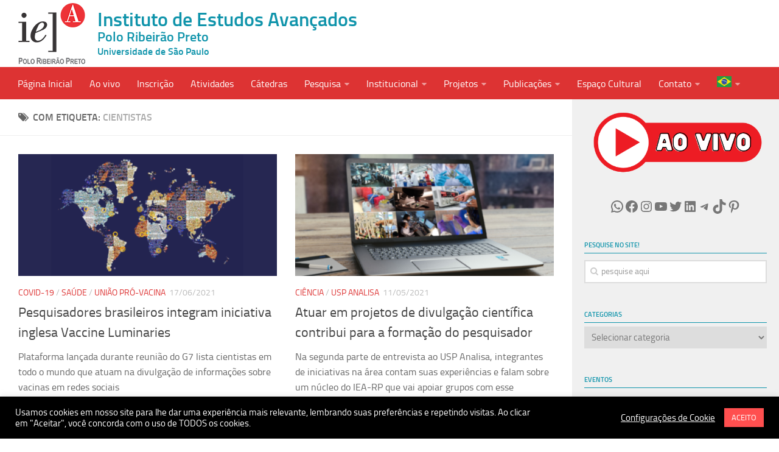

--- FILE ---
content_type: text/html; charset=UTF-8
request_url: https://rp.iea.usp.br/tag/cientistas/
body_size: 32829
content:
<!DOCTYPE html> 
<html class="no-js" lang="pt-BR">

<head>
	<meta charset="UTF-8">
	<meta name="viewport" content="width=device-width, initial-scale=1.0">
	<link rel="profile" href="https://gmpg.org/xfn/11">
	<link rel="pingback" href="https://rp.iea.usp.br/xmlrpc.php">
	
	<meta name='robots' content='index, follow, max-image-preview:large, max-snippet:-1, max-video-preview:-1' />
<script>document.documentElement.className = document.documentElement.className.replace("no-js","js");</script>

	<!-- This site is optimized with the Yoast SEO plugin v26.6 - https://yoast.com/wordpress/plugins/seo/ -->
	<title>Arquivos cientistas - Instituto de Estudos Avançados</title>
	<link rel="canonical" href="https://rp.iea.usp.br/tag/cientistas/" />
	<script type="application/ld+json" class="yoast-schema-graph">{"@context":"https://schema.org","@graph":[{"@type":"CollectionPage","@id":"https://rp.iea.usp.br/tag/cientistas/","url":"https://rp.iea.usp.br/tag/cientistas/","name":"Arquivos cientistas - Instituto de Estudos Avançados","isPartOf":{"@id":"https://rp.iea.usp.br/#website"},"primaryImageOfPage":{"@id":"https://rp.iea.usp.br/tag/cientistas/#primaryimage"},"image":{"@id":"https://rp.iea.usp.br/tag/cientistas/#primaryimage"},"thumbnailUrl":"https://rp.iea.usp.br/wp-content/uploads/sites/405/2021/06/luminaries_head.png","inLanguage":"pt-BR"},{"@type":"ImageObject","inLanguage":"pt-BR","@id":"https://rp.iea.usp.br/tag/cientistas/#primaryimage","url":"https://rp.iea.usp.br/wp-content/uploads/sites/405/2021/06/luminaries_head.png","contentUrl":"https://rp.iea.usp.br/wp-content/uploads/sites/405/2021/06/luminaries_head.png","width":720,"height":360},{"@type":"WebSite","@id":"https://rp.iea.usp.br/#website","url":"https://rp.iea.usp.br/","name":"Instituto de Estudos Avançados","description":"Universidade de São Paulo","publisher":{"@id":"https://rp.iea.usp.br/#organization"},"potentialAction":[{"@type":"SearchAction","target":{"@type":"EntryPoint","urlTemplate":"https://rp.iea.usp.br/?s={search_term_string}"},"query-input":{"@type":"PropertyValueSpecification","valueRequired":true,"valueName":"search_term_string"}}],"inLanguage":"pt-BR"},{"@type":"Organization","@id":"https://rp.iea.usp.br/#organization","name":"Instituto de Estudos Avançados","url":"https://rp.iea.usp.br/","logo":{"@type":"ImageObject","inLanguage":"pt-BR","@id":"https://rp.iea.usp.br/#/schema/logo/image/","url":"https://sites.usp.br/iearp/wp-content/uploads/sites/405/2018/07/teste4.png","contentUrl":"https://sites.usp.br/iearp/wp-content/uploads/sites/405/2018/07/teste4.png","width":110,"height":100,"caption":"Instituto de Estudos Avançados"},"image":{"@id":"https://rp.iea.usp.br/#/schema/logo/image/"},"sameAs":["https://www.facebook.com/usp.iearp/","https://x.com/iearp","https://instagram.com/iearp.usp","https://www.linkedin.com/company/11543566/","https://www.youtube.com/IEAUSPRP"]}]}</script>
	<!-- / Yoast SEO plugin. -->


<link rel="alternate" type="application/rss+xml" title="Feed para Instituto de Estudos Avançados &raquo;" href="https://rp.iea.usp.br/feed/" />
<link rel="alternate" type="application/rss+xml" title="Feed de tag para Instituto de Estudos Avançados &raquo; cientistas" href="https://rp.iea.usp.br/tag/cientistas/feed/" />
		<!-- This site uses the Google Analytics by MonsterInsights plugin v9.11.0 - Using Analytics tracking - https://www.monsterinsights.com/ -->
							<script src="//www.googletagmanager.com/gtag/js?id=G-2FJT9EGMSL"  data-cfasync="false" data-wpfc-render="false" type="text/javascript" async></script>
			<script data-cfasync="false" data-wpfc-render="false" type="text/javascript">
				var mi_version = '9.11.0';
				var mi_track_user = true;
				var mi_no_track_reason = '';
								var MonsterInsightsDefaultLocations = {"page_location":"https:\/\/rp.iea.usp.br\/tag\/cientistas\/"};
								if ( typeof MonsterInsightsPrivacyGuardFilter === 'function' ) {
					var MonsterInsightsLocations = (typeof MonsterInsightsExcludeQuery === 'object') ? MonsterInsightsPrivacyGuardFilter( MonsterInsightsExcludeQuery ) : MonsterInsightsPrivacyGuardFilter( MonsterInsightsDefaultLocations );
				} else {
					var MonsterInsightsLocations = (typeof MonsterInsightsExcludeQuery === 'object') ? MonsterInsightsExcludeQuery : MonsterInsightsDefaultLocations;
				}

								var disableStrs = [
										'ga-disable-G-2FJT9EGMSL',
									];

				/* Function to detect opted out users */
				function __gtagTrackerIsOptedOut() {
					for (var index = 0; index < disableStrs.length; index++) {
						if (document.cookie.indexOf(disableStrs[index] + '=true') > -1) {
							return true;
						}
					}

					return false;
				}

				/* Disable tracking if the opt-out cookie exists. */
				if (__gtagTrackerIsOptedOut()) {
					for (var index = 0; index < disableStrs.length; index++) {
						window[disableStrs[index]] = true;
					}
				}

				/* Opt-out function */
				function __gtagTrackerOptout() {
					for (var index = 0; index < disableStrs.length; index++) {
						document.cookie = disableStrs[index] + '=true; expires=Thu, 31 Dec 2099 23:59:59 UTC; path=/';
						window[disableStrs[index]] = true;
					}
				}

				if ('undefined' === typeof gaOptout) {
					function gaOptout() {
						__gtagTrackerOptout();
					}
				}
								window.dataLayer = window.dataLayer || [];

				window.MonsterInsightsDualTracker = {
					helpers: {},
					trackers: {},
				};
				if (mi_track_user) {
					function __gtagDataLayer() {
						dataLayer.push(arguments);
					}

					function __gtagTracker(type, name, parameters) {
						if (!parameters) {
							parameters = {};
						}

						if (parameters.send_to) {
							__gtagDataLayer.apply(null, arguments);
							return;
						}

						if (type === 'event') {
														parameters.send_to = monsterinsights_frontend.v4_id;
							var hookName = name;
							if (typeof parameters['event_category'] !== 'undefined') {
								hookName = parameters['event_category'] + ':' + name;
							}

							if (typeof MonsterInsightsDualTracker.trackers[hookName] !== 'undefined') {
								MonsterInsightsDualTracker.trackers[hookName](parameters);
							} else {
								__gtagDataLayer('event', name, parameters);
							}
							
						} else {
							__gtagDataLayer.apply(null, arguments);
						}
					}

					__gtagTracker('js', new Date());
					__gtagTracker('set', {
						'developer_id.dZGIzZG': true,
											});
					if ( MonsterInsightsLocations.page_location ) {
						__gtagTracker('set', MonsterInsightsLocations);
					}
										__gtagTracker('config', 'G-2FJT9EGMSL', {"forceSSL":"true"} );
										window.gtag = __gtagTracker;										(function () {
						/* https://developers.google.com/analytics/devguides/collection/analyticsjs/ */
						/* ga and __gaTracker compatibility shim. */
						var noopfn = function () {
							return null;
						};
						var newtracker = function () {
							return new Tracker();
						};
						var Tracker = function () {
							return null;
						};
						var p = Tracker.prototype;
						p.get = noopfn;
						p.set = noopfn;
						p.send = function () {
							var args = Array.prototype.slice.call(arguments);
							args.unshift('send');
							__gaTracker.apply(null, args);
						};
						var __gaTracker = function () {
							var len = arguments.length;
							if (len === 0) {
								return;
							}
							var f = arguments[len - 1];
							if (typeof f !== 'object' || f === null || typeof f.hitCallback !== 'function') {
								if ('send' === arguments[0]) {
									var hitConverted, hitObject = false, action;
									if ('event' === arguments[1]) {
										if ('undefined' !== typeof arguments[3]) {
											hitObject = {
												'eventAction': arguments[3],
												'eventCategory': arguments[2],
												'eventLabel': arguments[4],
												'value': arguments[5] ? arguments[5] : 1,
											}
										}
									}
									if ('pageview' === arguments[1]) {
										if ('undefined' !== typeof arguments[2]) {
											hitObject = {
												'eventAction': 'page_view',
												'page_path': arguments[2],
											}
										}
									}
									if (typeof arguments[2] === 'object') {
										hitObject = arguments[2];
									}
									if (typeof arguments[5] === 'object') {
										Object.assign(hitObject, arguments[5]);
									}
									if ('undefined' !== typeof arguments[1].hitType) {
										hitObject = arguments[1];
										if ('pageview' === hitObject.hitType) {
											hitObject.eventAction = 'page_view';
										}
									}
									if (hitObject) {
										action = 'timing' === arguments[1].hitType ? 'timing_complete' : hitObject.eventAction;
										hitConverted = mapArgs(hitObject);
										__gtagTracker('event', action, hitConverted);
									}
								}
								return;
							}

							function mapArgs(args) {
								var arg, hit = {};
								var gaMap = {
									'eventCategory': 'event_category',
									'eventAction': 'event_action',
									'eventLabel': 'event_label',
									'eventValue': 'event_value',
									'nonInteraction': 'non_interaction',
									'timingCategory': 'event_category',
									'timingVar': 'name',
									'timingValue': 'value',
									'timingLabel': 'event_label',
									'page': 'page_path',
									'location': 'page_location',
									'title': 'page_title',
									'referrer' : 'page_referrer',
								};
								for (arg in args) {
																		if (!(!args.hasOwnProperty(arg) || !gaMap.hasOwnProperty(arg))) {
										hit[gaMap[arg]] = args[arg];
									} else {
										hit[arg] = args[arg];
									}
								}
								return hit;
							}

							try {
								f.hitCallback();
							} catch (ex) {
							}
						};
						__gaTracker.create = newtracker;
						__gaTracker.getByName = newtracker;
						__gaTracker.getAll = function () {
							return [];
						};
						__gaTracker.remove = noopfn;
						__gaTracker.loaded = true;
						window['__gaTracker'] = __gaTracker;
					})();
									} else {
										console.log("");
					(function () {
						function __gtagTracker() {
							return null;
						}

						window['__gtagTracker'] = __gtagTracker;
						window['gtag'] = __gtagTracker;
					})();
									}
			</script>
							<!-- / Google Analytics by MonsterInsights -->
		<style id='wp-img-auto-sizes-contain-inline-css' type='text/css'>
img:is([sizes=auto i],[sizes^="auto," i]){contain-intrinsic-size:3000px 1500px}
/*# sourceURL=wp-img-auto-sizes-contain-inline-css */
</style>
<style id='wp-emoji-styles-inline-css' type='text/css'>

	img.wp-smiley, img.emoji {
		display: inline !important;
		border: none !important;
		box-shadow: none !important;
		height: 1em !important;
		width: 1em !important;
		margin: 0 0.07em !important;
		vertical-align: -0.1em !important;
		background: none !important;
		padding: 0 !important;
	}
/*# sourceURL=wp-emoji-styles-inline-css */
</style>
<link rel='stylesheet' id='wp-block-library-css' href='https://rp.iea.usp.br/wp-includes/css/dist/block-library/style.min.css?ver=6.9' type='text/css' media='all' />
<style id='wp-block-image-inline-css' type='text/css'>
.wp-block-image>a,.wp-block-image>figure>a{display:inline-block}.wp-block-image img{box-sizing:border-box;height:auto;max-width:100%;vertical-align:bottom}@media not (prefers-reduced-motion){.wp-block-image img.hide{visibility:hidden}.wp-block-image img.show{animation:show-content-image .4s}}.wp-block-image[style*=border-radius] img,.wp-block-image[style*=border-radius]>a{border-radius:inherit}.wp-block-image.has-custom-border img{box-sizing:border-box}.wp-block-image.aligncenter{text-align:center}.wp-block-image.alignfull>a,.wp-block-image.alignwide>a{width:100%}.wp-block-image.alignfull img,.wp-block-image.alignwide img{height:auto;width:100%}.wp-block-image .aligncenter,.wp-block-image .alignleft,.wp-block-image .alignright,.wp-block-image.aligncenter,.wp-block-image.alignleft,.wp-block-image.alignright{display:table}.wp-block-image .aligncenter>figcaption,.wp-block-image .alignleft>figcaption,.wp-block-image .alignright>figcaption,.wp-block-image.aligncenter>figcaption,.wp-block-image.alignleft>figcaption,.wp-block-image.alignright>figcaption{caption-side:bottom;display:table-caption}.wp-block-image .alignleft{float:left;margin:.5em 1em .5em 0}.wp-block-image .alignright{float:right;margin:.5em 0 .5em 1em}.wp-block-image .aligncenter{margin-left:auto;margin-right:auto}.wp-block-image :where(figcaption){margin-bottom:1em;margin-top:.5em}.wp-block-image.is-style-circle-mask img{border-radius:9999px}@supports ((-webkit-mask-image:none) or (mask-image:none)) or (-webkit-mask-image:none){.wp-block-image.is-style-circle-mask img{border-radius:0;-webkit-mask-image:url('data:image/svg+xml;utf8,<svg viewBox="0 0 100 100" xmlns="http://www.w3.org/2000/svg"><circle cx="50" cy="50" r="50"/></svg>');mask-image:url('data:image/svg+xml;utf8,<svg viewBox="0 0 100 100" xmlns="http://www.w3.org/2000/svg"><circle cx="50" cy="50" r="50"/></svg>');mask-mode:alpha;-webkit-mask-position:center;mask-position:center;-webkit-mask-repeat:no-repeat;mask-repeat:no-repeat;-webkit-mask-size:contain;mask-size:contain}}:root :where(.wp-block-image.is-style-rounded img,.wp-block-image .is-style-rounded img){border-radius:9999px}.wp-block-image figure{margin:0}.wp-lightbox-container{display:flex;flex-direction:column;position:relative}.wp-lightbox-container img{cursor:zoom-in}.wp-lightbox-container img:hover+button{opacity:1}.wp-lightbox-container button{align-items:center;backdrop-filter:blur(16px) saturate(180%);background-color:#5a5a5a40;border:none;border-radius:4px;cursor:zoom-in;display:flex;height:20px;justify-content:center;opacity:0;padding:0;position:absolute;right:16px;text-align:center;top:16px;width:20px;z-index:100}@media not (prefers-reduced-motion){.wp-lightbox-container button{transition:opacity .2s ease}}.wp-lightbox-container button:focus-visible{outline:3px auto #5a5a5a40;outline:3px auto -webkit-focus-ring-color;outline-offset:3px}.wp-lightbox-container button:hover{cursor:pointer;opacity:1}.wp-lightbox-container button:focus{opacity:1}.wp-lightbox-container button:focus,.wp-lightbox-container button:hover,.wp-lightbox-container button:not(:hover):not(:active):not(.has-background){background-color:#5a5a5a40;border:none}.wp-lightbox-overlay{box-sizing:border-box;cursor:zoom-out;height:100vh;left:0;overflow:hidden;position:fixed;top:0;visibility:hidden;width:100%;z-index:100000}.wp-lightbox-overlay .close-button{align-items:center;cursor:pointer;display:flex;justify-content:center;min-height:40px;min-width:40px;padding:0;position:absolute;right:calc(env(safe-area-inset-right) + 16px);top:calc(env(safe-area-inset-top) + 16px);z-index:5000000}.wp-lightbox-overlay .close-button:focus,.wp-lightbox-overlay .close-button:hover,.wp-lightbox-overlay .close-button:not(:hover):not(:active):not(.has-background){background:none;border:none}.wp-lightbox-overlay .lightbox-image-container{height:var(--wp--lightbox-container-height);left:50%;overflow:hidden;position:absolute;top:50%;transform:translate(-50%,-50%);transform-origin:top left;width:var(--wp--lightbox-container-width);z-index:9999999999}.wp-lightbox-overlay .wp-block-image{align-items:center;box-sizing:border-box;display:flex;height:100%;justify-content:center;margin:0;position:relative;transform-origin:0 0;width:100%;z-index:3000000}.wp-lightbox-overlay .wp-block-image img{height:var(--wp--lightbox-image-height);min-height:var(--wp--lightbox-image-height);min-width:var(--wp--lightbox-image-width);width:var(--wp--lightbox-image-width)}.wp-lightbox-overlay .wp-block-image figcaption{display:none}.wp-lightbox-overlay button{background:none;border:none}.wp-lightbox-overlay .scrim{background-color:#fff;height:100%;opacity:.9;position:absolute;width:100%;z-index:2000000}.wp-lightbox-overlay.active{visibility:visible}@media not (prefers-reduced-motion){.wp-lightbox-overlay.active{animation:turn-on-visibility .25s both}.wp-lightbox-overlay.active img{animation:turn-on-visibility .35s both}.wp-lightbox-overlay.show-closing-animation:not(.active){animation:turn-off-visibility .35s both}.wp-lightbox-overlay.show-closing-animation:not(.active) img{animation:turn-off-visibility .25s both}.wp-lightbox-overlay.zoom.active{animation:none;opacity:1;visibility:visible}.wp-lightbox-overlay.zoom.active .lightbox-image-container{animation:lightbox-zoom-in .4s}.wp-lightbox-overlay.zoom.active .lightbox-image-container img{animation:none}.wp-lightbox-overlay.zoom.active .scrim{animation:turn-on-visibility .4s forwards}.wp-lightbox-overlay.zoom.show-closing-animation:not(.active){animation:none}.wp-lightbox-overlay.zoom.show-closing-animation:not(.active) .lightbox-image-container{animation:lightbox-zoom-out .4s}.wp-lightbox-overlay.zoom.show-closing-animation:not(.active) .lightbox-image-container img{animation:none}.wp-lightbox-overlay.zoom.show-closing-animation:not(.active) .scrim{animation:turn-off-visibility .4s forwards}}@keyframes show-content-image{0%{visibility:hidden}99%{visibility:hidden}to{visibility:visible}}@keyframes turn-on-visibility{0%{opacity:0}to{opacity:1}}@keyframes turn-off-visibility{0%{opacity:1;visibility:visible}99%{opacity:0;visibility:visible}to{opacity:0;visibility:hidden}}@keyframes lightbox-zoom-in{0%{transform:translate(calc((-100vw + var(--wp--lightbox-scrollbar-width))/2 + var(--wp--lightbox-initial-left-position)),calc(-50vh + var(--wp--lightbox-initial-top-position))) scale(var(--wp--lightbox-scale))}to{transform:translate(-50%,-50%) scale(1)}}@keyframes lightbox-zoom-out{0%{transform:translate(-50%,-50%) scale(1);visibility:visible}99%{visibility:visible}to{transform:translate(calc((-100vw + var(--wp--lightbox-scrollbar-width))/2 + var(--wp--lightbox-initial-left-position)),calc(-50vh + var(--wp--lightbox-initial-top-position))) scale(var(--wp--lightbox-scale));visibility:hidden}}
/*# sourceURL=https://rp.iea.usp.br/wp-includes/blocks/image/style.min.css */
</style>
<style id='wp-block-paragraph-inline-css' type='text/css'>
.is-small-text{font-size:.875em}.is-regular-text{font-size:1em}.is-large-text{font-size:2.25em}.is-larger-text{font-size:3em}.has-drop-cap:not(:focus):first-letter{float:left;font-size:8.4em;font-style:normal;font-weight:100;line-height:.68;margin:.05em .1em 0 0;text-transform:uppercase}body.rtl .has-drop-cap:not(:focus):first-letter{float:none;margin-left:.1em}p.has-drop-cap.has-background{overflow:hidden}:root :where(p.has-background){padding:1.25em 2.375em}:where(p.has-text-color:not(.has-link-color)) a{color:inherit}p.has-text-align-left[style*="writing-mode:vertical-lr"],p.has-text-align-right[style*="writing-mode:vertical-rl"]{rotate:180deg}
/*# sourceURL=https://rp.iea.usp.br/wp-includes/blocks/paragraph/style.min.css */
</style>
<style id='wp-block-social-links-inline-css' type='text/css'>
.wp-block-social-links{background:none;box-sizing:border-box;margin-left:0;padding-left:0;padding-right:0;text-indent:0}.wp-block-social-links .wp-social-link a,.wp-block-social-links .wp-social-link a:hover{border-bottom:0;box-shadow:none;text-decoration:none}.wp-block-social-links .wp-social-link svg{height:1em;width:1em}.wp-block-social-links .wp-social-link span:not(.screen-reader-text){font-size:.65em;margin-left:.5em;margin-right:.5em}.wp-block-social-links.has-small-icon-size{font-size:16px}.wp-block-social-links,.wp-block-social-links.has-normal-icon-size{font-size:24px}.wp-block-social-links.has-large-icon-size{font-size:36px}.wp-block-social-links.has-huge-icon-size{font-size:48px}.wp-block-social-links.aligncenter{display:flex;justify-content:center}.wp-block-social-links.alignright{justify-content:flex-end}.wp-block-social-link{border-radius:9999px;display:block}@media not (prefers-reduced-motion){.wp-block-social-link{transition:transform .1s ease}}.wp-block-social-link{height:auto}.wp-block-social-link a{align-items:center;display:flex;line-height:0}.wp-block-social-link:hover{transform:scale(1.1)}.wp-block-social-links .wp-block-social-link.wp-social-link{display:inline-block;margin:0;padding:0}.wp-block-social-links .wp-block-social-link.wp-social-link .wp-block-social-link-anchor,.wp-block-social-links .wp-block-social-link.wp-social-link .wp-block-social-link-anchor svg,.wp-block-social-links .wp-block-social-link.wp-social-link .wp-block-social-link-anchor:active,.wp-block-social-links .wp-block-social-link.wp-social-link .wp-block-social-link-anchor:hover,.wp-block-social-links .wp-block-social-link.wp-social-link .wp-block-social-link-anchor:visited{color:currentColor;fill:currentColor}:where(.wp-block-social-links:not(.is-style-logos-only)) .wp-social-link{background-color:#f0f0f0;color:#444}:where(.wp-block-social-links:not(.is-style-logos-only)) .wp-social-link-amazon{background-color:#f90;color:#fff}:where(.wp-block-social-links:not(.is-style-logos-only)) .wp-social-link-bandcamp{background-color:#1ea0c3;color:#fff}:where(.wp-block-social-links:not(.is-style-logos-only)) .wp-social-link-behance{background-color:#0757fe;color:#fff}:where(.wp-block-social-links:not(.is-style-logos-only)) .wp-social-link-bluesky{background-color:#0a7aff;color:#fff}:where(.wp-block-social-links:not(.is-style-logos-only)) .wp-social-link-codepen{background-color:#1e1f26;color:#fff}:where(.wp-block-social-links:not(.is-style-logos-only)) .wp-social-link-deviantart{background-color:#02e49b;color:#fff}:where(.wp-block-social-links:not(.is-style-logos-only)) .wp-social-link-discord{background-color:#5865f2;color:#fff}:where(.wp-block-social-links:not(.is-style-logos-only)) .wp-social-link-dribbble{background-color:#e94c89;color:#fff}:where(.wp-block-social-links:not(.is-style-logos-only)) .wp-social-link-dropbox{background-color:#4280ff;color:#fff}:where(.wp-block-social-links:not(.is-style-logos-only)) .wp-social-link-etsy{background-color:#f45800;color:#fff}:where(.wp-block-social-links:not(.is-style-logos-only)) .wp-social-link-facebook{background-color:#0866ff;color:#fff}:where(.wp-block-social-links:not(.is-style-logos-only)) .wp-social-link-fivehundredpx{background-color:#000;color:#fff}:where(.wp-block-social-links:not(.is-style-logos-only)) .wp-social-link-flickr{background-color:#0461dd;color:#fff}:where(.wp-block-social-links:not(.is-style-logos-only)) .wp-social-link-foursquare{background-color:#e65678;color:#fff}:where(.wp-block-social-links:not(.is-style-logos-only)) .wp-social-link-github{background-color:#24292d;color:#fff}:where(.wp-block-social-links:not(.is-style-logos-only)) .wp-social-link-goodreads{background-color:#eceadd;color:#382110}:where(.wp-block-social-links:not(.is-style-logos-only)) .wp-social-link-google{background-color:#ea4434;color:#fff}:where(.wp-block-social-links:not(.is-style-logos-only)) .wp-social-link-gravatar{background-color:#1d4fc4;color:#fff}:where(.wp-block-social-links:not(.is-style-logos-only)) .wp-social-link-instagram{background-color:#f00075;color:#fff}:where(.wp-block-social-links:not(.is-style-logos-only)) .wp-social-link-lastfm{background-color:#e21b24;color:#fff}:where(.wp-block-social-links:not(.is-style-logos-only)) .wp-social-link-linkedin{background-color:#0d66c2;color:#fff}:where(.wp-block-social-links:not(.is-style-logos-only)) .wp-social-link-mastodon{background-color:#3288d4;color:#fff}:where(.wp-block-social-links:not(.is-style-logos-only)) .wp-social-link-medium{background-color:#000;color:#fff}:where(.wp-block-social-links:not(.is-style-logos-only)) .wp-social-link-meetup{background-color:#f6405f;color:#fff}:where(.wp-block-social-links:not(.is-style-logos-only)) .wp-social-link-patreon{background-color:#000;color:#fff}:where(.wp-block-social-links:not(.is-style-logos-only)) .wp-social-link-pinterest{background-color:#e60122;color:#fff}:where(.wp-block-social-links:not(.is-style-logos-only)) .wp-social-link-pocket{background-color:#ef4155;color:#fff}:where(.wp-block-social-links:not(.is-style-logos-only)) .wp-social-link-reddit{background-color:#ff4500;color:#fff}:where(.wp-block-social-links:not(.is-style-logos-only)) .wp-social-link-skype{background-color:#0478d7;color:#fff}:where(.wp-block-social-links:not(.is-style-logos-only)) .wp-social-link-snapchat{background-color:#fefc00;color:#fff;stroke:#000}:where(.wp-block-social-links:not(.is-style-logos-only)) .wp-social-link-soundcloud{background-color:#ff5600;color:#fff}:where(.wp-block-social-links:not(.is-style-logos-only)) .wp-social-link-spotify{background-color:#1bd760;color:#fff}:where(.wp-block-social-links:not(.is-style-logos-only)) .wp-social-link-telegram{background-color:#2aabee;color:#fff}:where(.wp-block-social-links:not(.is-style-logos-only)) .wp-social-link-threads{background-color:#000;color:#fff}:where(.wp-block-social-links:not(.is-style-logos-only)) .wp-social-link-tiktok{background-color:#000;color:#fff}:where(.wp-block-social-links:not(.is-style-logos-only)) .wp-social-link-tumblr{background-color:#011835;color:#fff}:where(.wp-block-social-links:not(.is-style-logos-only)) .wp-social-link-twitch{background-color:#6440a4;color:#fff}:where(.wp-block-social-links:not(.is-style-logos-only)) .wp-social-link-twitter{background-color:#1da1f2;color:#fff}:where(.wp-block-social-links:not(.is-style-logos-only)) .wp-social-link-vimeo{background-color:#1eb7ea;color:#fff}:where(.wp-block-social-links:not(.is-style-logos-only)) .wp-social-link-vk{background-color:#4680c2;color:#fff}:where(.wp-block-social-links:not(.is-style-logos-only)) .wp-social-link-wordpress{background-color:#3499cd;color:#fff}:where(.wp-block-social-links:not(.is-style-logos-only)) .wp-social-link-whatsapp{background-color:#25d366;color:#fff}:where(.wp-block-social-links:not(.is-style-logos-only)) .wp-social-link-x{background-color:#000;color:#fff}:where(.wp-block-social-links:not(.is-style-logos-only)) .wp-social-link-yelp{background-color:#d32422;color:#fff}:where(.wp-block-social-links:not(.is-style-logos-only)) .wp-social-link-youtube{background-color:red;color:#fff}:where(.wp-block-social-links.is-style-logos-only) .wp-social-link{background:none}:where(.wp-block-social-links.is-style-logos-only) .wp-social-link svg{height:1.25em;width:1.25em}:where(.wp-block-social-links.is-style-logos-only) .wp-social-link-amazon{color:#f90}:where(.wp-block-social-links.is-style-logos-only) .wp-social-link-bandcamp{color:#1ea0c3}:where(.wp-block-social-links.is-style-logos-only) .wp-social-link-behance{color:#0757fe}:where(.wp-block-social-links.is-style-logos-only) .wp-social-link-bluesky{color:#0a7aff}:where(.wp-block-social-links.is-style-logos-only) .wp-social-link-codepen{color:#1e1f26}:where(.wp-block-social-links.is-style-logos-only) .wp-social-link-deviantart{color:#02e49b}:where(.wp-block-social-links.is-style-logos-only) .wp-social-link-discord{color:#5865f2}:where(.wp-block-social-links.is-style-logos-only) .wp-social-link-dribbble{color:#e94c89}:where(.wp-block-social-links.is-style-logos-only) .wp-social-link-dropbox{color:#4280ff}:where(.wp-block-social-links.is-style-logos-only) .wp-social-link-etsy{color:#f45800}:where(.wp-block-social-links.is-style-logos-only) .wp-social-link-facebook{color:#0866ff}:where(.wp-block-social-links.is-style-logos-only) .wp-social-link-fivehundredpx{color:#000}:where(.wp-block-social-links.is-style-logos-only) .wp-social-link-flickr{color:#0461dd}:where(.wp-block-social-links.is-style-logos-only) .wp-social-link-foursquare{color:#e65678}:where(.wp-block-social-links.is-style-logos-only) .wp-social-link-github{color:#24292d}:where(.wp-block-social-links.is-style-logos-only) .wp-social-link-goodreads{color:#382110}:where(.wp-block-social-links.is-style-logos-only) .wp-social-link-google{color:#ea4434}:where(.wp-block-social-links.is-style-logos-only) .wp-social-link-gravatar{color:#1d4fc4}:where(.wp-block-social-links.is-style-logos-only) .wp-social-link-instagram{color:#f00075}:where(.wp-block-social-links.is-style-logos-only) .wp-social-link-lastfm{color:#e21b24}:where(.wp-block-social-links.is-style-logos-only) .wp-social-link-linkedin{color:#0d66c2}:where(.wp-block-social-links.is-style-logos-only) .wp-social-link-mastodon{color:#3288d4}:where(.wp-block-social-links.is-style-logos-only) .wp-social-link-medium{color:#000}:where(.wp-block-social-links.is-style-logos-only) .wp-social-link-meetup{color:#f6405f}:where(.wp-block-social-links.is-style-logos-only) .wp-social-link-patreon{color:#000}:where(.wp-block-social-links.is-style-logos-only) .wp-social-link-pinterest{color:#e60122}:where(.wp-block-social-links.is-style-logos-only) .wp-social-link-pocket{color:#ef4155}:where(.wp-block-social-links.is-style-logos-only) .wp-social-link-reddit{color:#ff4500}:where(.wp-block-social-links.is-style-logos-only) .wp-social-link-skype{color:#0478d7}:where(.wp-block-social-links.is-style-logos-only) .wp-social-link-snapchat{color:#fff;stroke:#000}:where(.wp-block-social-links.is-style-logos-only) .wp-social-link-soundcloud{color:#ff5600}:where(.wp-block-social-links.is-style-logos-only) .wp-social-link-spotify{color:#1bd760}:where(.wp-block-social-links.is-style-logos-only) .wp-social-link-telegram{color:#2aabee}:where(.wp-block-social-links.is-style-logos-only) .wp-social-link-threads{color:#000}:where(.wp-block-social-links.is-style-logos-only) .wp-social-link-tiktok{color:#000}:where(.wp-block-social-links.is-style-logos-only) .wp-social-link-tumblr{color:#011835}:where(.wp-block-social-links.is-style-logos-only) .wp-social-link-twitch{color:#6440a4}:where(.wp-block-social-links.is-style-logos-only) .wp-social-link-twitter{color:#1da1f2}:where(.wp-block-social-links.is-style-logos-only) .wp-social-link-vimeo{color:#1eb7ea}:where(.wp-block-social-links.is-style-logos-only) .wp-social-link-vk{color:#4680c2}:where(.wp-block-social-links.is-style-logos-only) .wp-social-link-whatsapp{color:#25d366}:where(.wp-block-social-links.is-style-logos-only) .wp-social-link-wordpress{color:#3499cd}:where(.wp-block-social-links.is-style-logos-only) .wp-social-link-x{color:#000}:where(.wp-block-social-links.is-style-logos-only) .wp-social-link-yelp{color:#d32422}:where(.wp-block-social-links.is-style-logos-only) .wp-social-link-youtube{color:red}.wp-block-social-links.is-style-pill-shape .wp-social-link{width:auto}:root :where(.wp-block-social-links .wp-social-link a){padding:.25em}:root :where(.wp-block-social-links.is-style-logos-only .wp-social-link a){padding:0}:root :where(.wp-block-social-links.is-style-pill-shape .wp-social-link a){padding-left:.6666666667em;padding-right:.6666666667em}.wp-block-social-links:not(.has-icon-color):not(.has-icon-background-color) .wp-social-link-snapchat .wp-block-social-link-label{color:#000}
/*# sourceURL=https://rp.iea.usp.br/wp-includes/blocks/social-links/style.min.css */
</style>
<style id='global-styles-inline-css' type='text/css'>
:root{--wp--preset--aspect-ratio--square: 1;--wp--preset--aspect-ratio--4-3: 4/3;--wp--preset--aspect-ratio--3-4: 3/4;--wp--preset--aspect-ratio--3-2: 3/2;--wp--preset--aspect-ratio--2-3: 2/3;--wp--preset--aspect-ratio--16-9: 16/9;--wp--preset--aspect-ratio--9-16: 9/16;--wp--preset--color--black: #000000;--wp--preset--color--cyan-bluish-gray: #abb8c3;--wp--preset--color--white: #ffffff;--wp--preset--color--pale-pink: #f78da7;--wp--preset--color--vivid-red: #cf2e2e;--wp--preset--color--luminous-vivid-orange: #ff6900;--wp--preset--color--luminous-vivid-amber: #fcb900;--wp--preset--color--light-green-cyan: #7bdcb5;--wp--preset--color--vivid-green-cyan: #00d084;--wp--preset--color--pale-cyan-blue: #8ed1fc;--wp--preset--color--vivid-cyan-blue: #0693e3;--wp--preset--color--vivid-purple: #9b51e0;--wp--preset--gradient--vivid-cyan-blue-to-vivid-purple: linear-gradient(135deg,rgb(6,147,227) 0%,rgb(155,81,224) 100%);--wp--preset--gradient--light-green-cyan-to-vivid-green-cyan: linear-gradient(135deg,rgb(122,220,180) 0%,rgb(0,208,130) 100%);--wp--preset--gradient--luminous-vivid-amber-to-luminous-vivid-orange: linear-gradient(135deg,rgb(252,185,0) 0%,rgb(255,105,0) 100%);--wp--preset--gradient--luminous-vivid-orange-to-vivid-red: linear-gradient(135deg,rgb(255,105,0) 0%,rgb(207,46,46) 100%);--wp--preset--gradient--very-light-gray-to-cyan-bluish-gray: linear-gradient(135deg,rgb(238,238,238) 0%,rgb(169,184,195) 100%);--wp--preset--gradient--cool-to-warm-spectrum: linear-gradient(135deg,rgb(74,234,220) 0%,rgb(151,120,209) 20%,rgb(207,42,186) 40%,rgb(238,44,130) 60%,rgb(251,105,98) 80%,rgb(254,248,76) 100%);--wp--preset--gradient--blush-light-purple: linear-gradient(135deg,rgb(255,206,236) 0%,rgb(152,150,240) 100%);--wp--preset--gradient--blush-bordeaux: linear-gradient(135deg,rgb(254,205,165) 0%,rgb(254,45,45) 50%,rgb(107,0,62) 100%);--wp--preset--gradient--luminous-dusk: linear-gradient(135deg,rgb(255,203,112) 0%,rgb(199,81,192) 50%,rgb(65,88,208) 100%);--wp--preset--gradient--pale-ocean: linear-gradient(135deg,rgb(255,245,203) 0%,rgb(182,227,212) 50%,rgb(51,167,181) 100%);--wp--preset--gradient--electric-grass: linear-gradient(135deg,rgb(202,248,128) 0%,rgb(113,206,126) 100%);--wp--preset--gradient--midnight: linear-gradient(135deg,rgb(2,3,129) 0%,rgb(40,116,252) 100%);--wp--preset--font-size--small: 13px;--wp--preset--font-size--medium: 20px;--wp--preset--font-size--large: 36px;--wp--preset--font-size--x-large: 42px;--wp--preset--spacing--20: 0.44rem;--wp--preset--spacing--30: 0.67rem;--wp--preset--spacing--40: 1rem;--wp--preset--spacing--50: 1.5rem;--wp--preset--spacing--60: 2.25rem;--wp--preset--spacing--70: 3.38rem;--wp--preset--spacing--80: 5.06rem;--wp--preset--shadow--natural: 6px 6px 9px rgba(0, 0, 0, 0.2);--wp--preset--shadow--deep: 12px 12px 50px rgba(0, 0, 0, 0.4);--wp--preset--shadow--sharp: 6px 6px 0px rgba(0, 0, 0, 0.2);--wp--preset--shadow--outlined: 6px 6px 0px -3px rgb(255, 255, 255), 6px 6px rgb(0, 0, 0);--wp--preset--shadow--crisp: 6px 6px 0px rgb(0, 0, 0);}:where(.is-layout-flex){gap: 0.5em;}:where(.is-layout-grid){gap: 0.5em;}body .is-layout-flex{display: flex;}.is-layout-flex{flex-wrap: wrap;align-items: center;}.is-layout-flex > :is(*, div){margin: 0;}body .is-layout-grid{display: grid;}.is-layout-grid > :is(*, div){margin: 0;}:where(.wp-block-columns.is-layout-flex){gap: 2em;}:where(.wp-block-columns.is-layout-grid){gap: 2em;}:where(.wp-block-post-template.is-layout-flex){gap: 1.25em;}:where(.wp-block-post-template.is-layout-grid){gap: 1.25em;}.has-black-color{color: var(--wp--preset--color--black) !important;}.has-cyan-bluish-gray-color{color: var(--wp--preset--color--cyan-bluish-gray) !important;}.has-white-color{color: var(--wp--preset--color--white) !important;}.has-pale-pink-color{color: var(--wp--preset--color--pale-pink) !important;}.has-vivid-red-color{color: var(--wp--preset--color--vivid-red) !important;}.has-luminous-vivid-orange-color{color: var(--wp--preset--color--luminous-vivid-orange) !important;}.has-luminous-vivid-amber-color{color: var(--wp--preset--color--luminous-vivid-amber) !important;}.has-light-green-cyan-color{color: var(--wp--preset--color--light-green-cyan) !important;}.has-vivid-green-cyan-color{color: var(--wp--preset--color--vivid-green-cyan) !important;}.has-pale-cyan-blue-color{color: var(--wp--preset--color--pale-cyan-blue) !important;}.has-vivid-cyan-blue-color{color: var(--wp--preset--color--vivid-cyan-blue) !important;}.has-vivid-purple-color{color: var(--wp--preset--color--vivid-purple) !important;}.has-black-background-color{background-color: var(--wp--preset--color--black) !important;}.has-cyan-bluish-gray-background-color{background-color: var(--wp--preset--color--cyan-bluish-gray) !important;}.has-white-background-color{background-color: var(--wp--preset--color--white) !important;}.has-pale-pink-background-color{background-color: var(--wp--preset--color--pale-pink) !important;}.has-vivid-red-background-color{background-color: var(--wp--preset--color--vivid-red) !important;}.has-luminous-vivid-orange-background-color{background-color: var(--wp--preset--color--luminous-vivid-orange) !important;}.has-luminous-vivid-amber-background-color{background-color: var(--wp--preset--color--luminous-vivid-amber) !important;}.has-light-green-cyan-background-color{background-color: var(--wp--preset--color--light-green-cyan) !important;}.has-vivid-green-cyan-background-color{background-color: var(--wp--preset--color--vivid-green-cyan) !important;}.has-pale-cyan-blue-background-color{background-color: var(--wp--preset--color--pale-cyan-blue) !important;}.has-vivid-cyan-blue-background-color{background-color: var(--wp--preset--color--vivid-cyan-blue) !important;}.has-vivid-purple-background-color{background-color: var(--wp--preset--color--vivid-purple) !important;}.has-black-border-color{border-color: var(--wp--preset--color--black) !important;}.has-cyan-bluish-gray-border-color{border-color: var(--wp--preset--color--cyan-bluish-gray) !important;}.has-white-border-color{border-color: var(--wp--preset--color--white) !important;}.has-pale-pink-border-color{border-color: var(--wp--preset--color--pale-pink) !important;}.has-vivid-red-border-color{border-color: var(--wp--preset--color--vivid-red) !important;}.has-luminous-vivid-orange-border-color{border-color: var(--wp--preset--color--luminous-vivid-orange) !important;}.has-luminous-vivid-amber-border-color{border-color: var(--wp--preset--color--luminous-vivid-amber) !important;}.has-light-green-cyan-border-color{border-color: var(--wp--preset--color--light-green-cyan) !important;}.has-vivid-green-cyan-border-color{border-color: var(--wp--preset--color--vivid-green-cyan) !important;}.has-pale-cyan-blue-border-color{border-color: var(--wp--preset--color--pale-cyan-blue) !important;}.has-vivid-cyan-blue-border-color{border-color: var(--wp--preset--color--vivid-cyan-blue) !important;}.has-vivid-purple-border-color{border-color: var(--wp--preset--color--vivid-purple) !important;}.has-vivid-cyan-blue-to-vivid-purple-gradient-background{background: var(--wp--preset--gradient--vivid-cyan-blue-to-vivid-purple) !important;}.has-light-green-cyan-to-vivid-green-cyan-gradient-background{background: var(--wp--preset--gradient--light-green-cyan-to-vivid-green-cyan) !important;}.has-luminous-vivid-amber-to-luminous-vivid-orange-gradient-background{background: var(--wp--preset--gradient--luminous-vivid-amber-to-luminous-vivid-orange) !important;}.has-luminous-vivid-orange-to-vivid-red-gradient-background{background: var(--wp--preset--gradient--luminous-vivid-orange-to-vivid-red) !important;}.has-very-light-gray-to-cyan-bluish-gray-gradient-background{background: var(--wp--preset--gradient--very-light-gray-to-cyan-bluish-gray) !important;}.has-cool-to-warm-spectrum-gradient-background{background: var(--wp--preset--gradient--cool-to-warm-spectrum) !important;}.has-blush-light-purple-gradient-background{background: var(--wp--preset--gradient--blush-light-purple) !important;}.has-blush-bordeaux-gradient-background{background: var(--wp--preset--gradient--blush-bordeaux) !important;}.has-luminous-dusk-gradient-background{background: var(--wp--preset--gradient--luminous-dusk) !important;}.has-pale-ocean-gradient-background{background: var(--wp--preset--gradient--pale-ocean) !important;}.has-electric-grass-gradient-background{background: var(--wp--preset--gradient--electric-grass) !important;}.has-midnight-gradient-background{background: var(--wp--preset--gradient--midnight) !important;}.has-small-font-size{font-size: var(--wp--preset--font-size--small) !important;}.has-medium-font-size{font-size: var(--wp--preset--font-size--medium) !important;}.has-large-font-size{font-size: var(--wp--preset--font-size--large) !important;}.has-x-large-font-size{font-size: var(--wp--preset--font-size--x-large) !important;}
/*# sourceURL=global-styles-inline-css */
</style>

<style id='classic-theme-styles-inline-css' type='text/css'>
/*! This file is auto-generated */
.wp-block-button__link{color:#fff;background-color:#32373c;border-radius:9999px;box-shadow:none;text-decoration:none;padding:calc(.667em + 2px) calc(1.333em + 2px);font-size:1.125em}.wp-block-file__button{background:#32373c;color:#fff;text-decoration:none}
/*# sourceURL=/wp-includes/css/classic-themes.min.css */
</style>
<link rel='stylesheet' id='contact-form-7-css' href='https://rp.iea.usp.br/wp-content/plugins/contact-form-7/includes/css/styles.css?ver=6.1.4' type='text/css' media='all' />
<link rel='stylesheet' id='mh-custom-posts-css-css' href='https://rp.iea.usp.br/wp-content/plugins/mh-custom-posts/includes/css/mh-custom-posts.css?ver=1.0.0' type='text/css' media='all' />
<link rel='stylesheet' id='mh-slider-css' href='https://rp.iea.usp.br/wp-content/plugins/mh-slider/includes/css/flexslider.css?ver=1.0.0' type='text/css' media='all' />
<link rel='stylesheet' id='cookie-law-info-css' href='https://rp.iea.usp.br/wp-content/plugins/cookie-law-info/legacy/public/css/cookie-law-info-public.css?ver=3.3.9.1' type='text/css' media='all' />
<link rel='stylesheet' id='cookie-law-info-gdpr-css' href='https://rp.iea.usp.br/wp-content/plugins/cookie-law-info/legacy/public/css/cookie-law-info-gdpr.css?ver=3.3.9.1' type='text/css' media='all' />
<link rel='stylesheet' id='style-css' href='https://rp.iea.usp.br/wp-content/themes/portal2016/style.css?ver=6.9' type='text/css' media='all' />
<link rel='stylesheet' id='responsive-css' href='https://rp.iea.usp.br/wp-content/themes/portal2016/responsive.css?ver=6.9' type='text/css' media='all' />
<link rel='stylesheet' id='font-awesome-css' href='https://rp.iea.usp.br/wp-content/plugins/elementor/assets/lib/font-awesome/css/font-awesome.min.css?ver=4.7.0' type='text/css' media='all' />
<script type="text/javascript" src="https://rp.iea.usp.br/wp-content/plugins/google-analytics-for-wordpress/assets/js/frontend-gtag.js?ver=9.11.0" id="monsterinsights-frontend-script-js" async="async" data-wp-strategy="async"></script>
<script data-cfasync="false" data-wpfc-render="false" type="text/javascript" id='monsterinsights-frontend-script-js-extra'>/* <![CDATA[ */
var monsterinsights_frontend = {"js_events_tracking":"true","download_extensions":"doc,pdf,ppt,zip,xls,docx,pptx,xlsx","inbound_paths":"[]","home_url":"https:\/\/rp.iea.usp.br","hash_tracking":"false","v4_id":"G-2FJT9EGMSL"};/* ]]> */
</script>
<script type="text/javascript" src="https://rp.iea.usp.br/wp-includes/js/jquery/jquery.min.js?ver=3.7.1" id="jquery-core-js"></script>
<script type="text/javascript" src="https://rp.iea.usp.br/wp-includes/js/jquery/jquery-migrate.min.js?ver=3.4.1" id="jquery-migrate-js"></script>
<script type="text/javascript" src="https://rp.iea.usp.br/wp-content/plugins/mh-custom-posts/includes/js/scripts.js?ver=1.0.0" id="mh-custom-posts-js-js"></script>
<script type="text/javascript" src="https://rp.iea.usp.br/wp-content/plugins/mh-slider/includes/js/scripts.js?ver=1.0.0" id="mh-slider-js"></script>
<script type="text/javascript" id="cookie-law-info-js-extra">
/* <![CDATA[ */
var Cli_Data = {"nn_cookie_ids":[],"cookielist":[],"non_necessary_cookies":[],"ccpaEnabled":"","ccpaRegionBased":"","ccpaBarEnabled":"","strictlyEnabled":["necessary","obligatoire"],"ccpaType":"gdpr","js_blocking":"1","custom_integration":"","triggerDomRefresh":"","secure_cookies":""};
var cli_cookiebar_settings = {"animate_speed_hide":"500","animate_speed_show":"500","background":"#000000","border":"#b1a6a6c2","border_on":"","button_1_button_colour":"#ff4f4f","button_1_button_hover":"#cc3f3f","button_1_link_colour":"#ffffff","button_1_as_button":"1","button_1_new_win":"","button_2_button_colour":"#333","button_2_button_hover":"#292929","button_2_link_colour":"#000000","button_2_as_button":"","button_2_hidebar":"","button_3_button_colour":"#3566bb","button_3_button_hover":"#2a5296","button_3_link_colour":"#fff","button_3_as_button":"1","button_3_new_win":"","button_4_button_colour":"#000","button_4_button_hover":"#000000","button_4_link_colour":"#ffffff","button_4_as_button":"","button_7_button_colour":"#61a229","button_7_button_hover":"#4e8221","button_7_link_colour":"#fff","button_7_as_button":"1","button_7_new_win":"","font_family":"inherit","header_fix":"","notify_animate_hide":"1","notify_animate_show":"1","notify_div_id":"#cookie-law-info-bar","notify_position_horizontal":"right","notify_position_vertical":"bottom","scroll_close":"","scroll_close_reload":"","accept_close_reload":"","reject_close_reload":"","showagain_tab":"","showagain_background":"#fff","showagain_border":"#000","showagain_div_id":"#cookie-law-info-again","showagain_x_position":"100px","text":"#ffffff","show_once_yn":"","show_once":"10000","logging_on":"","as_popup":"","popup_overlay":"1","bar_heading_text":"","cookie_bar_as":"banner","popup_showagain_position":"bottom-right","widget_position":"left"};
var log_object = {"ajax_url":"https://rp.iea.usp.br/wp-admin/admin-ajax.php"};
//# sourceURL=cookie-law-info-js-extra
/* ]]> */
</script>
<script type="text/javascript" src="https://rp.iea.usp.br/wp-content/plugins/cookie-law-info/legacy/public/js/cookie-law-info-public.js?ver=3.3.9.1" id="cookie-law-info-js"></script>
<script type="text/javascript" src="https://rp.iea.usp.br/wp-content/themes/portal2016/js/jquery.flexslider.min.js?ver=6.9" id="flexslider-js"></script>
<link rel="https://api.w.org/" href="https://rp.iea.usp.br/wp-json/" /><link rel="alternate" title="JSON" type="application/json" href="https://rp.iea.usp.br/wp-json/wp/v2/tags/490" /><link rel="EditURI" type="application/rsd+xml" title="RSD" href="https://rp.iea.usp.br/xmlrpc.php?rsd" />
<style>
  /* css custom */
    .grecaptcha-badge  {
	display: none !important;
}
	
  </style>

<script>
!function e(){"complete"===document.readyState?window.setTimeout((function(){var e,n,t;e="https://cdn.pertoplugin.link/plugin/perto.js.gz",n=5e3,t="https://pertocdn.pertoplugin.link/plugin/perto.js.gz",new Promise((function(o,i){var c=document.createElement("script");function r(){if(document.head.removeChild(c),t){var e=document.createElement("script");e.src=t,document.head.appendChild(e),e.onload=function(){o(!0)},e.onerror=function(){o(!1)}}else o(!1)}c.src=e,document.head.appendChild(c);var u=setTimeout((function(){r()}),n);c.onload=function(){clearTimeout(u),o(!0)},c.onerror=function(){clearTimeout(u),r()}}))}),2e3):window.setTimeout((function(){e()}),1e3)}();
</script>

<link rel="shortcut icon" href="https://sites.usp.br/iearp/wp-content/uploads/sites/405/2016/05/Sem-Título-1.png" />
<!--[if lt IE 9]>
<script src="https://rp.iea.usp.br/wp-content/themes/portal2016/js/ie/html5.js"></script>
<script src="https://rp.iea.usp.br/wp-content/themes/portal2016/js/ie/selectivizr.js"></script>
<![endif]-->
<meta name="generator" content="Elementor 3.25.10; features: additional_custom_breakpoints, e_optimized_control_loading; settings: css_print_method-external, google_font-enabled, font_display-auto">
			<style>
				.e-con.e-parent:nth-of-type(n+4):not(.e-lazyloaded):not(.e-no-lazyload),
				.e-con.e-parent:nth-of-type(n+4):not(.e-lazyloaded):not(.e-no-lazyload) * {
					background-image: none !important;
				}
				@media screen and (max-height: 1024px) {
					.e-con.e-parent:nth-of-type(n+3):not(.e-lazyloaded):not(.e-no-lazyload),
					.e-con.e-parent:nth-of-type(n+3):not(.e-lazyloaded):not(.e-no-lazyload) * {
						background-image: none !important;
					}
				}
				@media screen and (max-height: 640px) {
					.e-con.e-parent:nth-of-type(n+2):not(.e-lazyloaded):not(.e-no-lazyload),
					.e-con.e-parent:nth-of-type(n+2):not(.e-lazyloaded):not(.e-no-lazyload) * {
						background-image: none !important;
					}
				}
			</style>
			<link rel="icon" href="https://rp.iea.usp.br/wp-content/uploads/sites/405/2018/07/teste4-45x45.png" sizes="32x32" />
<link rel="icon" href="https://rp.iea.usp.br/wp-content/uploads/sites/405/2018/07/teste4-200x200.png" sizes="192x192" />
<link rel="apple-touch-icon" href="https://rp.iea.usp.br/wp-content/uploads/sites/405/2018/07/teste4-200x200.png" />
<meta name="msapplication-TileImage" content="https://rp.iea.usp.br/wp-content/uploads/sites/405/2018/07/teste4-320x320.png" />
<style type="text/css">
/* Dynamic CSS: For no styles in head, copy and put the css below in your child theme's style.css, disable dynamic styles */
.boxed #wrapper, .container-inner { max-width: 1280px; }
.sidebar .widget { padding-left: 20px; padding-right: 20px; padding-top: 20px; }

::selection { background-color: #dd3333; }
::-moz-selection { background-color: #dd3333; }

a,
.themeform label .required,
#flexslider-featured .flex-direction-nav .flex-next:hover,
#flexslider-featured .flex-direction-nav .flex-prev:hover,
.post-hover:hover .post-title a,
.post-title a:hover,
.s1 .post-nav li a:hover i,
.content .post-nav li a:hover i,
.post-related a:hover,
.s1 .widget_rss ul li a,
#footer .widget_rss ul li a,
.s1 .widget_calendar a,
#footer .widget_calendar a,
.s1 .alx-tab .tab-item-category a,
.s1 .alx-posts .post-item-category a,
.s1 .alx-tab li:hover .tab-item-title a,
.s1 .alx-tab li:hover .tab-item-comment a,
.s1 .alx-posts li:hover .post-item-title a,
#footer .alx-tab .tab-item-category a,
#footer .alx-posts .post-item-category a,
#footer .alx-tab li:hover .tab-item-title a,
#footer .alx-tab li:hover .tab-item-comment a,
#footer .alx-posts li:hover .post-item-title a,
.comment-tabs li.active a,
.comment-awaiting-moderation,
.child-menu a:hover,
.child-menu .current_page_item > a,
.wp-pagenavi a { color: #dd3333; }

.themeform input[type="submit"],
.themeform button[type="submit"],
.s1 .sidebar-top,
.s1 .sidebar-toggle,
#flexslider-featured .flex-control-nav li a.flex-active,
.post-tags a:hover,
.s1 .widget_calendar caption,
#footer .widget_calendar caption,
.author-bio .bio-avatar:after,
.commentlist li.bypostauthor > .comment-body:after,
.commentlist li.comment-author-admin > .comment-body:after { background-color: #dd3333; }

.post-format .format-container { border-color: #dd3333; }

.s1 .alx-tabs-nav li.active a,
#footer .alx-tabs-nav li.active a,
.comment-tabs li.active a,
.wp-pagenavi a:hover,
.wp-pagenavi a:active,
.wp-pagenavi span.current { border-bottom-color: #dd3333!important; }				
				

.s2 .post-nav li a:hover i,
.s2 .widget_rss ul li a,
.s2 .widget_calendar a,
.s2 .alx-tab .tab-item-category a,
.s2 .alx-posts .post-item-category a,
.s2 .alx-tab li:hover .tab-item-title a,
.s2 .alx-tab li:hover .tab-item-comment a,
.s2 .alx-posts li:hover .post-item-title a { color: #1e73be; }

.s2 .sidebar-top,
.s2 .sidebar-toggle,
.post-comments,
.jp-play-bar,
.jp-volume-bar-value,
.s2 .widget_calendar caption { background-color: #1e73be; }

.s2 .alx-tabs-nav li.active a { border-bottom-color: #1e73be; }
.post-comments span:before { border-right-color: #1e73be; }				
				

.search-expand,
#nav-topbar.nav-container { background-color: #dd3333; }
@media only screen and (min-width: 720px) {
	#nav-topbar .nav ul { background-color: #dd3333; }
}			
				

#header { background-color: #ffffff; }
@media only screen and (min-width: 720px) {
	#nav-header .nav ul { background-color: #ffffff; }
}			
				

#nav-header.nav-container { background-color: #dd3333; }
@media only screen and (min-width: 720px) {
	#nav-header .nav ul { background-color: #dd3333; }
}			
				
#footer-bottom { background-color: #dd3333; }
body { background-color: #ffffff; }
</style>
    
<script>
  (function(i,s,o,g,r,a,m){i['GoogleAnalyticsObject']=r;i[r]=i[r]||function(){
  (i[r].q=i[r].q||[]).push(arguments)},i[r].l=1*new Date();a=s.createElement(o),
  m=s.getElementsByTagName(o)[0];a.async=1;a.src=g;m.parentNode.insertBefore(a,m)
  })(window,document,'script','//www.google-analytics.com/analytics.js','ga');

  ga('create', 'UA-3674368-51', 'usp.br');
  ga('create', 'UA-26880511-1', 'usp.br', {'name': 'blog_ID_405'});
ga('blog_ID_405.send', 'pageview');
  ga('send', 'pageview');

</script>
<style>
/*.site-description {   color:#FF6600;} */
</style>

<!-- Global site tag (gtag.js) - Google Analytics -->
<script async src="https://www.googletagmanager.com/gtag/js?id=UA-26880511-1"></script>
<script>
  window.dataLayer = window.dataLayer || [];
  function gtag(){dataLayer.push(arguments);}
  gtag('js', new Date());

  gtag('config', 'UA-26880511-1');
</script>


<!-- Facebook Pixel Code -->
<script>
  !function(f,b,e,v,n,t,s)
  {if(f.fbq)return;n=f.fbq=function(){n.callMethod?
  n.callMethod.apply(n,arguments):n.queue.push(arguments)};
  if(!f._fbq)f._fbq=n;n.push=n;n.loaded=!0;n.version='2.0';
  n.queue=[];t=b.createElement(e);t.async=!0;
  t.src=v;s=b.getElementsByTagName(e)[0];
  s.parentNode.insertBefore(t,s)}(window, document,'script',
  'https://connect.facebook.net/en_US/fbevents.js');
  fbq('init', '631750520886423');
  fbq('track', 'PageView');
</script>
<noscript><img height="1" width="1" style="display:none"
  src="https://www.facebook.com/tr?id=631750520886423&ev=PageView&noscript=1"
/></noscript>
<!-- End Facebook Pixel Code -->

<meta name="google-site-verification" content="FEB6drb977mugIjES1y08PNw0RrxQkaIeSauwUWnn8U" />

<meta name="p:domain_verify" content="15fdb7ee6804ad687eb1a8a16b91a319"/>

<meta name="p:domain_verify" content="a39a5a3dab9ce369ffe342c7512027ca"/>    
    
</head>

<body data-rsssl=1 class="archive tag tag-cientistas tag-490 wp-theme-portal2016 col-2cl boxed mobile-sidebar-hide chrome elementor-default elementor-kit-4287">

<div id="wrapper">

	<header id="header">
	
				
		<div class="container group">
			<div class="container-inner">
						<style>
				.site-title {
					font-size: 24px !important;
				}
				.tit-site{
					font-size: 18px !important;
				}
			</style>
				
			<div class="group pad">
			<div id="logotemp" class="site-title">            <a href="https://rp.iea.usp.br" title="Instituto de Estudos Avançados">     
            <img src="https://sites.usp.br/iearp/wp-content/uploads/sites/405/2018/07/teste4.png" alt="Instituto de Estudos Avançados" title="Instituto de Estudos Avançados" class="cropped" />
            </a>			
            </div>
            
                    
			<div>
                        
			            <p class="site-description">Instituto de Estudos Avançados</p>
			            						<p class="site-description2">Polo Ribeirão Preto</p>
						<p class="site-description3">Universidade de São Paulo</p>
			            
            
           
            </div>
				
				</div>
				
									<nav class="nav-container group" id="nav-header">
						<div class="nav-toggle"><i class="fa fa-bars"></i></div>
						<div class="nav-text"><!-- put your mobile menu text here --></div>
						<div class="nav-wrap container"><ul id="menu-menu" class="nav container-inner group"><li id="menu-item-37" class="menu-item menu-item-type-custom menu-item-object-custom menu-item-home menu-item-37"><a href="https://rp.iea.usp.br/">Página Inicial</a></li>
<li id="menu-item-5158" class="menu-item menu-item-type-post_type menu-item-object-page menu-item-5158"><a href="https://rp.iea.usp.br/aovivo/">Ao vivo</a></li>
<li id="menu-item-183" class="menu-item menu-item-type-post_type menu-item-object-page menu-item-183"><a href="https://rp.iea.usp.br/inscricao/">Inscrição</a></li>
<li id="menu-item-184" class="menu-item menu-item-type-post_type menu-item-object-page menu-item-184"><a href="https://rp.iea.usp.br/atividades/">Atividades</a></li>
<li id="menu-item-3931" class="menu-item menu-item-type-post_type menu-item-object-page menu-item-3931"><a href="https://rp.iea.usp.br/catedras/">Cátedras</a></li>
<li id="menu-item-171" class="menu-item menu-item-type-post_type menu-item-object-page menu-item-has-children menu-item-171"><a href="https://rp.iea.usp.br/pesquisa/">Pesquisa</a>
<ul class="sub-menu">
	<li id="menu-item-306" class="menu-item menu-item-type-post_type menu-item-object-page menu-item-has-children menu-item-306"><a href="https://rp.iea.usp.br/pesquisa/grupo-de-estudo/">Grupos de Estudo</a>
	<ul class="sub-menu">
		<li id="menu-item-19069" class="menu-item menu-item-type-post_type menu-item-object-page menu-item-19069"><a href="https://rp.iea.usp.br/pesquisa/grupo-de-estudo/carreira-docente-de-impacto/">Carreira Docente de Impacto</a></li>
		<li id="menu-item-175" class="menu-item menu-item-type-post_type menu-item-object-page menu-item-175"><a href="https://rp.iea.usp.br/pesquisa/grupo-de-estudo/rede-cienartes/">Ciência, Arte, Educação e Sociedade: CienArtES</a></li>
		<li id="menu-item-19113" class="menu-item menu-item-type-post_type menu-item-object-page menu-item-19113"><a href="https://rp.iea.usp.br/pesquisa/grupo-de-estudo/grupo-de-estudos-avancados-emtecnologia-e-informacao-em-saude-com-foco-em-populacoes-vulneraveis-confluencia/">Grupo de Estudos Avançados em Tecnologia e Informação em Saúde com foco em Populações Vulneráveis (Confluencia)</a></li>
		<li id="menu-item-20072" class="menu-item menu-item-type-post_type menu-item-object-page menu-item-20072"><a href="https://rp.iea.usp.br/pesquisa/grupo-de-estudo/grupos-de-estudo-encerrados/">Grupos de estudo encerrados</a></li>
	</ul>
</li>
	<li id="menu-item-172" class="menu-item menu-item-type-post_type menu-item-object-page menu-item-has-children menu-item-172"><a href="https://rp.iea.usp.br/pesquisa/grupos-de-pesquisa/">Grupos de Pesquisa</a>
	<ul class="sub-menu">
		<li id="menu-item-8375" class="menu-item menu-item-type-post_type menu-item-object-page menu-item-8375"><a href="https://rp.iea.usp.br/pesquisa/grupos-de-pesquisa/criminologia-experimental-e-seguranca-publica/">Criminologia Experimental e Segurança Pública</a></li>
		<li id="menu-item-5327" class="menu-item menu-item-type-post_type menu-item-object-page menu-item-5327"><a href="https://rp.iea.usp.br/pesquisa/grupos-de-pesquisa/tech-law/">Direito e Tecnologia (Tech Law)</a></li>
		<li id="menu-item-174" class="menu-item menu-item-type-post_type menu-item-object-page menu-item-174"><a href="https://rp.iea.usp.br/pesquisa/grupos-de-pesquisa/gpublic/">Grupo de Pesquisa GPUBLIC – Centro de Estudos em Gestão e Políticas  Públicas Contemporâneas</a></li>
		<li id="menu-item-20073" class="menu-item menu-item-type-post_type menu-item-object-page menu-item-20073"><a href="https://rp.iea.usp.br/pesquisa/grupos-de-pesquisa/grupos-de-pesquisa-encerrados/">Grupos de pesquisa encerrados</a></li>
	</ul>
</li>
	<li id="menu-item-176" class="menu-item menu-item-type-post_type menu-item-object-page menu-item-has-children menu-item-176"><a href="https://rp.iea.usp.br/pesquisa/programa-ano-sabatico/">Ano Sabático</a>
	<ul class="sub-menu">
		<li id="menu-item-18913" class="menu-item menu-item-type-post_type menu-item-object-page menu-item-18913"><a href="https://rp.iea.usp.br/pesquisa/programa-ano-sabatico/maria-paula-costa-bertran/">Maria Paula Costa Bertran</a></li>
		<li id="menu-item-3595" class="menu-item menu-item-type-post_type menu-item-object-page menu-item-3595"><a href="https://rp.iea.usp.br/pesquisa/programa-ano-sabatico/programas-ano-sabatico-encerrados/">Programas Ano Sabático Encerrados</a></li>
	</ul>
</li>
	<li id="menu-item-177" class="menu-item menu-item-type-post_type menu-item-object-page menu-item-has-children menu-item-177"><a href="https://rp.iea.usp.br/pesquisa/professor-senior/">Professor Sênior</a>
	<ul class="sub-menu">
		<li id="menu-item-3603" class="menu-item menu-item-type-post_type menu-item-object-page menu-item-3603"><a href="https://rp.iea.usp.br/pesquisa/professor-senior/professores-seniores-encerrados/">Professores Seniores Encerrados</a></li>
	</ul>
</li>
</ul>
</li>
<li id="menu-item-67" class="menu-item menu-item-type-post_type menu-item-object-page menu-item-has-children menu-item-67"><a href="https://rp.iea.usp.br/institucional/">Institucional</a>
<ul class="sub-menu">
	<li id="menu-item-150" class="menu-item menu-item-type-post_type menu-item-object-page menu-item-150"><a href="https://rp.iea.usp.br/institucional/polo-ribeirao-preto/">Polo Ribeirão Preto</a></li>
	<li id="menu-item-367" class="menu-item menu-item-type-post_type menu-item-object-page menu-item-367"><a href="https://rp.iea.usp.br/institucional/equipe/">Equipe</a></li>
	<li id="menu-item-149" class="menu-item menu-item-type-post_type menu-item-object-page menu-item-149"><a href="https://rp.iea.usp.br/institucional/estrutura-do-polo/">Estrutura do polo</a></li>
	<li id="menu-item-3949" class="menu-item menu-item-type-post_type menu-item-object-page menu-item-3949"><a href="https://rp.iea.usp.br/institucional/espaco-de-eventos/">Espaço de Eventos</a></li>
</ul>
</li>
<li id="menu-item-3934" class="menu-item menu-item-type-post_type menu-item-object-page menu-item-has-children menu-item-3934"><a href="https://rp.iea.usp.br/projetos/">Projetos</a>
<ul class="sub-menu">
	<li id="menu-item-3940" class="menu-item menu-item-type-post_type menu-item-object-page menu-item-3940"><a href="https://rp.iea.usp.br/projetos/ciencia-com-pipoca/">Ciência com Pipoca</a></li>
	<li id="menu-item-4404" class="menu-item menu-item-type-post_type menu-item-object-page menu-item-4404"><a href="https://rp.iea.usp.br/projetos/cienciaporelas/">Ciência Por Elas</a></li>
	<li id="menu-item-3943" class="menu-item menu-item-type-post_type menu-item-object-page menu-item-3943"><a href="https://rp.iea.usp.br/projetos/pint-of-science/">Pint of Science</a></li>
	<li id="menu-item-4366" class="menu-item menu-item-type-post_type menu-item-object-page menu-item-4366"><a href="https://rp.iea.usp.br/projetos/uniao-pro-vacina/">União Pró-Vacina</a></li>
	<li id="menu-item-66" class="menu-item menu-item-type-post_type menu-item-object-page menu-item-66"><a href="https://rp.iea.usp.br/projetos/usp-analisa/">USP Analisa</a></li>
</ul>
</li>
<li id="menu-item-198" class="menu-item menu-item-type-post_type menu-item-object-page menu-item-has-children menu-item-198"><a href="https://rp.iea.usp.br/publicacoes/">Publicações</a>
<ul class="sub-menu">
	<li id="menu-item-9045" class="menu-item menu-item-type-post_type menu-item-object-page menu-item-9045"><a href="https://rp.iea.usp.br/publicacoes/clipping/">Clipping</a></li>
	<li id="menu-item-200" class="menu-item menu-item-type-post_type menu-item-object-page menu-item-200"><a href="https://rp.iea.usp.br/publicacoes/documentos/">Documentos</a></li>
	<li id="menu-item-201" class="menu-item menu-item-type-post_type menu-item-object-page menu-item-201"><a href="https://rp.iea.usp.br/publicacoes/relatorios/">Relatórios</a></li>
	<li id="menu-item-199" class="menu-item menu-item-type-post_type menu-item-object-page menu-item-199"><a href="https://rp.iea.usp.br/publicacoes/revista-estudos-avancados/">Revista Estudos Avançados</a></li>
</ul>
</li>
<li id="menu-item-10196" class="menu-item menu-item-type-post_type menu-item-object-page menu-item-10196"><a href="https://rp.iea.usp.br/cultural/">Espaço Cultural</a></li>
<li id="menu-item-38" class="menu-item menu-item-type-post_type menu-item-object-page menu-item-has-children menu-item-38"><a href="https://rp.iea.usp.br/contato/">Contato</a>
<ul class="sub-menu">
	<li id="menu-item-9047" class="menu-item menu-item-type-post_type menu-item-object-page menu-item-9047"><a href="https://rp.iea.usp.br/newsletter/">Newsletter</a></li>
</ul>
</li>
<li class="menu-item menu-item-gtranslate menu-item-has-children notranslate"><a href="#" data-gt-lang="pt" class="gt-current-wrapper notranslate"><img loading="lazy" src="https://rp.iea.usp.br/wp-content/plugins/gtranslate/flags/svg/pt-br.svg" width="24" height="24" alt="pt" loading="lazy"></a><ul class="dropdown-menu sub-menu"><li class="menu-item menu-item-gtranslate-child"><a href="#" data-gt-lang="en" class="notranslate"><img loading="lazy" src="https://rp.iea.usp.br/wp-content/plugins/gtranslate/flags/svg/en-us.svg" width="24" height="24" alt="en" loading="lazy"></a></li><li class="menu-item menu-item-gtranslate-child"><a href="#" data-gt-lang="fr" class="notranslate"><img loading="lazy" src="https://rp.iea.usp.br/wp-content/plugins/gtranslate/flags/svg/fr.svg" width="24" height="24" alt="fr" loading="lazy"></a></li><li class="menu-item menu-item-gtranslate-child"><a href="#" data-gt-lang="de" class="notranslate"><img loading="lazy" src="https://rp.iea.usp.br/wp-content/plugins/gtranslate/flags/svg/de.svg" width="24" height="24" alt="de" loading="lazy"></a></li><li class="menu-item menu-item-gtranslate-child"><a href="#" data-gt-lang="it" class="notranslate"><img loading="lazy" src="https://rp.iea.usp.br/wp-content/plugins/gtranslate/flags/svg/it.svg" width="24" height="24" alt="it" loading="lazy"></a></li><li class="menu-item menu-item-gtranslate-child"><a href="#" data-gt-lang="pt" class="gt-current-lang notranslate"><img loading="lazy" src="https://rp.iea.usp.br/wp-content/plugins/gtranslate/flags/svg/pt-br.svg" width="24" height="24" alt="pt" loading="lazy"></a></li><li class="menu-item menu-item-gtranslate-child"><a href="#" data-gt-lang="es" class="notranslate"><img loading="lazy" src="https://rp.iea.usp.br/wp-content/plugins/gtranslate/flags/svg/es.svg" width="24" height="24" alt="es" loading="lazy"></a></li></ul></li></ul></div>
					</nav><!--/#nav-header-->
								
			</div><!--/.container-inner-->
		</div><!--/.container-->
		
	</header><!--/#header-->
	
	<div class="container" id="page">
		<div class="container-inner">			
			<div class="main">
				<div class="main-inner group">
<section class="content">

	<div class="page-title pad group">

			<h1><i class="fa fa-tags"></i>Com etiqueta: <span>cientistas</span></h1>
		
	
</div><!--/.page-title-->	
	<div class="pad group">		
		
				
				
						<div class="post-list group">
				<div class="post-row">					<article id="post-7954" class="group post-7954 post type-post status-publish format-standard has-post-thumbnail hentry category-covid-19 category-saude category-uniao-pro-vacina tag-cientistas tag-fcfrp tag-g7 tag-iea-rp tag-imunizantes tag-nhs tag-reino-unido tag-uniao-pro-vacina tag-vaccine-luminaries tag-vacinacao tag-vacinas">	
	<div class="post-inner post-hover">
		
		<div class="post-thumbnail">
			<a href="https://rp.iea.usp.br/pesquisadores-brasileiros-integram-iniciativa-inglesa-vaccine-luminaries/" title="Pesquisadores brasileiros integram iniciativa inglesa Vaccine Luminaries">
									<img fetchpriority="high" width="520" height="245" src="https://rp.iea.usp.br/wp-content/uploads/sites/405/2021/06/luminaries_head-520x245.png" class="attachment-thumb-medium size-thumb-medium wp-post-image" alt="" decoding="async" srcset="https://rp.iea.usp.br/wp-content/uploads/sites/405/2021/06/luminaries_head-520x245.png 520w, https://rp.iea.usp.br/wp-content/uploads/sites/405/2021/06/luminaries_head-720x340.png 720w" sizes="(max-width: 520px) 100vw, 520px" />																			</a>
					</div><!--/.post-thumbnail-->
		
		<div class="post-meta group">
			<p class="post-category"><a href="https://rp.iea.usp.br/category/covid-19/" rel="category tag">Covid-19</a> / <a href="https://rp.iea.usp.br/category/saude/" rel="category tag">Saúde</a> / <a href="https://rp.iea.usp.br/category/uniao-pro-vacina/" rel="category tag">União Pró-Vacina</a></p>
			<p class="post-date">17/06/2021</p>
		</div><!--/.post-meta-->
		
		<h2 class="post-title">
			<a href="https://rp.iea.usp.br/pesquisadores-brasileiros-integram-iniciativa-inglesa-vaccine-luminaries/" rel="bookmark" title="Pesquisadores brasileiros integram iniciativa inglesa Vaccine Luminaries">Pesquisadores brasileiros integram iniciativa inglesa Vaccine Luminaries</a>
		</h2><!--/.post-title-->
		
				<div class="entry excerpt">				
			<p>Plataforma lançada durante reunião do G7 lista cientistas em todo o mundo que atuam na divulgação de informações sobre vacinas em redes sociais</p>
		</div><!--/.entry-->
				
	</div><!--/.post-inner-->	
</article><!--/.post-->										<article id="post-7857" class="group post-7857 post type-post status-publish format-standard has-post-thumbnail hentry category-ciencia category-usp-analisa tag-ciencia tag-cientistas tag-covid-19 tag-desinformacao tag-divulgacao-cientifica tag-fake-news tag-fcfrp tag-ilha-do-conhecimento tag-pandemia tag-uniao-pro-vacina tag-vacinas tag-vidya-academics">	
	<div class="post-inner post-hover">
		
		<div class="post-thumbnail">
			<a href="https://rp.iea.usp.br/atuar-em-divulgacao-cientifica-contribui-para-a-formacao-do-pesquisador/" title="Atuar em projetos de divulgação científica contribui para a formação do pesquisador">
									<img width="520" height="245" src="https://rp.iea.usp.br/wp-content/uploads/sites/405/2021/05/div-cientif2_head-520x245.png" class="attachment-thumb-medium size-thumb-medium wp-post-image" alt="" decoding="async" srcset="https://rp.iea.usp.br/wp-content/uploads/sites/405/2021/05/div-cientif2_head-520x245.png 520w, https://rp.iea.usp.br/wp-content/uploads/sites/405/2021/05/div-cientif2_head-720x340.png 720w" sizes="(max-width: 520px) 100vw, 520px" />																			</a>
					</div><!--/.post-thumbnail-->
		
		<div class="post-meta group">
			<p class="post-category"><a href="https://rp.iea.usp.br/category/ciencia/" rel="category tag">Ciência</a> / <a href="https://rp.iea.usp.br/category/usp-analisa/" rel="category tag">USP Analisa</a></p>
			<p class="post-date">11/05/2021</p>
		</div><!--/.post-meta-->
		
		<h2 class="post-title">
			<a href="https://rp.iea.usp.br/atuar-em-divulgacao-cientifica-contribui-para-a-formacao-do-pesquisador/" rel="bookmark" title="Atuar em projetos de divulgação científica contribui para a formação do pesquisador">Atuar em projetos de divulgação científica contribui para a formação do pesquisador</a>
		</h2><!--/.post-title-->
		
				<div class="entry excerpt">				
			<p>Na segunda parte de entrevista ao USP Analisa, integrantes de iniciativas na área contam suas experiências e falam sobre um núcleo do IEA-RP que vai apoiar grupos com esse propósito de trabalho</p>
		</div><!--/.entry-->
				
	</div><!--/.post-inner-->	
</article><!--/.post-->					</div><div class="post-row">					<article id="post-7806" class="group post-7806 post type-post status-publish format-standard has-post-thumbnail hentry category-ciencia category-usp-analisa tag-ciencia tag-cientistas tag-covid-19 tag-desinformacao tag-divulgacao-cientifica tag-fake-news tag-fcfrp tag-iea-rp tag-ilha-do-conhecimento tag-pandemia tag-uniao-pro-vacina tag-vacinas tag-vidya-academics">	
	<div class="post-inner post-hover">
		
		<div class="post-thumbnail">
			<a href="https://rp.iea.usp.br/pandemia-auxiliou-na-propagacao-da-divulgacao-cientifica/" title="Pandemia explodiu bolhas e auxiliou na propagação da divulgação científica">
									<img loading="lazy" width="520" height="245" src="https://rp.iea.usp.br/wp-content/uploads/sites/405/2021/05/divcient_head-520x245.png" class="attachment-thumb-medium size-thumb-medium wp-post-image" alt="" decoding="async" srcset="https://rp.iea.usp.br/wp-content/uploads/sites/405/2021/05/divcient_head-520x245.png 520w, https://rp.iea.usp.br/wp-content/uploads/sites/405/2021/05/divcient_head-720x340.png 720w" sizes="(max-width: 520px) 100vw, 520px" />																			</a>
					</div><!--/.post-thumbnail-->
		
		<div class="post-meta group">
			<p class="post-category"><a href="https://rp.iea.usp.br/category/ciencia/" rel="category tag">Ciência</a> / <a href="https://rp.iea.usp.br/category/usp-analisa/" rel="category tag">USP Analisa</a></p>
			<p class="post-date">05/05/2021</p>
		</div><!--/.post-meta-->
		
		<h2 class="post-title">
			<a href="https://rp.iea.usp.br/pandemia-auxiliou-na-propagacao-da-divulgacao-cientifica/" rel="bookmark" title="Pandemia explodiu bolhas e auxiliou na propagação da divulgação científica">Pandemia explodiu bolhas e auxiliou na propagação da divulgação científica</a>
		</h2><!--/.post-title-->
		
				<div class="entry excerpt">				
			<p>Integrantes de iniciativas de difusão da ciência comentam importância deste feito para a sociedade</p>
		</div><!--/.entry-->
				
	</div><!--/.post-inner-->	
</article><!--/.post-->										<article id="post-3882" class="group post-3882 post type-post status-publish format-standard has-post-thumbnail hentry category-eventos tag-cientistas tag-divulgacao-cientifica tag-iea-rp tag-mulheres-na-ciencia">	
	<div class="post-inner post-hover">
		
		<div class="post-thumbnail">
			<a href="https://rp.iea.usp.br/ciencia-por-elas-2019/" title="Ciência por Elas 2019">
									<img loading="lazy" width="520" height="245" src="https://rp.iea.usp.br/wp-content/uploads/sites/405/2019/11/Cartaz-Ciência-por-Elas_head-520x245.png" class="attachment-thumb-medium size-thumb-medium wp-post-image" alt="" decoding="async" srcset="https://rp.iea.usp.br/wp-content/uploads/sites/405/2019/11/Cartaz-Ciência-por-Elas_head-520x245.png 520w, https://rp.iea.usp.br/wp-content/uploads/sites/405/2019/11/Cartaz-Ciência-por-Elas_head-720x340.png 720w" sizes="(max-width: 520px) 100vw, 520px" />																			</a>
					</div><!--/.post-thumbnail-->
		
		<div class="post-meta group">
			<p class="post-category"><a href="https://rp.iea.usp.br/category/eventos/" rel="category tag">Eventos</a></p>
			<p class="post-date">27/11/2019</p>
		</div><!--/.post-meta-->
		
		<h2 class="post-title">
			<a href="https://rp.iea.usp.br/ciencia-por-elas-2019/" rel="bookmark" title="Ciência por Elas 2019">Ciência por Elas 2019</a>
		</h2><!--/.post-title-->
		
				<div class="entry excerpt">				
			<p>O Instituto de Estudos Avançados Polo Ribeirão Preto (IEA-RP), em parceria com o Centro de Terapia Celular e o Laboratório EcoHumanTox, da Faculdade de Ciências Farmacêuticas de Ribeirão Preto (FCFRP) da USP, promovem entre os dias 10 e 13 de&#46;&#46;&#46;</p>
		</div><!--/.entry-->
				
	</div><!--/.post-inner-->	
</article><!--/.post-->					</div><div class="post-row"></div>			</div><!--/.post-list-->
					
			<nav class="pagination group" style="text-align:center;">


		<ul class="group">
			<li class="prev left"></li>
			<li class="next right"></li>
		</ul>
		
 

</nav><!--/.pagination-->
			
				
	</div><!--/.pad-->
	
</section><!--/.content-->


	<div class="sidebar s1">
		
		<a class="sidebar-toggle" title="Expandir Barra lateral"><i class="fa icon-sidebar-toggle"></i></a>
		
		<div class="sidebar-content">
			
						
						
						
			<div id="block-8" class="widget widget_block widget_media_image">
<figure class="wp-block-image size-full is-style-default"><a href="https://rp.iea.usp.br/aovivo/"><img loading="lazy" decoding="async" width="1000" height="345" src="https://sites.usp.br/iearp/wp-content/uploads/sites/405/2022/02/aovivo.png" alt="" class="wp-image-9097" srcset="https://rp.iea.usp.br/wp-content/uploads/sites/405/2022/02/aovivo.png 1000w, https://rp.iea.usp.br/wp-content/uploads/sites/405/2022/02/aovivo-300x104.png 300w, https://rp.iea.usp.br/wp-content/uploads/sites/405/2022/02/aovivo-768x265.png 768w" sizes="(max-width: 1000px) 100vw, 1000px" /></a></figure>
</div><div id="block-6" class="widget widget_block">
<ul class="wp-block-social-links aligncenter is-layout-flex wp-block-social-links-is-layout-flex"><li class="wp-social-link wp-social-link-whatsapp  wp-block-social-link"><a href="https://wa.me/551633150368" class="wp-block-social-link-anchor"><svg width="24" height="24" viewBox="0 0 24 24" version="1.1" xmlns="http://www.w3.org/2000/svg" aria-hidden="true" focusable="false"><path d="M 12.011719 2 C 6.5057187 2 2.0234844 6.478375 2.0214844 11.984375 C 2.0204844 13.744375 2.4814687 15.462563 3.3554688 16.976562 L 2 22 L 7.2324219 20.763672 C 8.6914219 21.559672 10.333859 21.977516 12.005859 21.978516 L 12.009766 21.978516 C 17.514766 21.978516 21.995047 17.499141 21.998047 11.994141 C 22.000047 9.3251406 20.962172 6.8157344 19.076172 4.9277344 C 17.190172 3.0407344 14.683719 2.001 12.011719 2 z M 12.009766 4 C 14.145766 4.001 16.153109 4.8337969 17.662109 6.3417969 C 19.171109 7.8517969 20.000047 9.8581875 19.998047 11.992188 C 19.996047 16.396187 16.413812 19.978516 12.007812 19.978516 C 10.674812 19.977516 9.3544062 19.642812 8.1914062 19.007812 L 7.5175781 18.640625 L 6.7734375 18.816406 L 4.8046875 19.28125 L 5.2851562 17.496094 L 5.5019531 16.695312 L 5.0878906 15.976562 C 4.3898906 14.768562 4.0204844 13.387375 4.0214844 11.984375 C 4.0234844 7.582375 7.6067656 4 12.009766 4 z M 8.4765625 7.375 C 8.3095625 7.375 8.0395469 7.4375 7.8105469 7.6875 C 7.5815469 7.9365 6.9355469 8.5395781 6.9355469 9.7675781 C 6.9355469 10.995578 7.8300781 12.182609 7.9550781 12.349609 C 8.0790781 12.515609 9.68175 15.115234 12.21875 16.115234 C 14.32675 16.946234 14.754891 16.782234 15.212891 16.740234 C 15.670891 16.699234 16.690438 16.137687 16.898438 15.554688 C 17.106437 14.971687 17.106922 14.470187 17.044922 14.367188 C 16.982922 14.263188 16.816406 14.201172 16.566406 14.076172 C 16.317406 13.951172 15.090328 13.348625 14.861328 13.265625 C 14.632328 13.182625 14.464828 13.140625 14.298828 13.390625 C 14.132828 13.640625 13.655766 14.201187 13.509766 14.367188 C 13.363766 14.534188 13.21875 14.556641 12.96875 14.431641 C 12.71875 14.305641 11.914938 14.041406 10.960938 13.191406 C 10.218937 12.530406 9.7182656 11.714844 9.5722656 11.464844 C 9.4272656 11.215844 9.5585938 11.079078 9.6835938 10.955078 C 9.7955938 10.843078 9.9316406 10.663578 10.056641 10.517578 C 10.180641 10.371578 10.223641 10.267562 10.306641 10.101562 C 10.389641 9.9355625 10.347156 9.7890625 10.285156 9.6640625 C 10.223156 9.5390625 9.737625 8.3065 9.515625 7.8125 C 9.328625 7.3975 9.131125 7.3878594 8.953125 7.3808594 C 8.808125 7.3748594 8.6425625 7.375 8.4765625 7.375 z"></path></svg><span class="wp-block-social-link-label screen-reader-text">WhatsApp</span></a></li>

<li class="wp-social-link wp-social-link-facebook  wp-block-social-link"><a href="https://www.facebook.com/usp.iearp" class="wp-block-social-link-anchor"><svg width="24" height="24" viewBox="0 0 24 24" version="1.1" xmlns="http://www.w3.org/2000/svg" aria-hidden="true" focusable="false"><path d="M12 2C6.5 2 2 6.5 2 12c0 5 3.7 9.1 8.4 9.9v-7H7.9V12h2.5V9.8c0-2.5 1.5-3.9 3.8-3.9 1.1 0 2.2.2 2.2.2v2.5h-1.3c-1.2 0-1.6.8-1.6 1.6V12h2.8l-.4 2.9h-2.3v7C18.3 21.1 22 17 22 12c0-5.5-4.5-10-10-10z"></path></svg><span class="wp-block-social-link-label screen-reader-text">Facebook</span></a></li>

<li class="wp-social-link wp-social-link-instagram  wp-block-social-link"><a href="https://www.instagram.com/iearp.usp/" class="wp-block-social-link-anchor"><svg width="24" height="24" viewBox="0 0 24 24" version="1.1" xmlns="http://www.w3.org/2000/svg" aria-hidden="true" focusable="false"><path d="M12,4.622c2.403,0,2.688,0.009,3.637,0.052c0.877,0.04,1.354,0.187,1.671,0.31c0.42,0.163,0.72,0.358,1.035,0.673 c0.315,0.315,0.51,0.615,0.673,1.035c0.123,0.317,0.27,0.794,0.31,1.671c0.043,0.949,0.052,1.234,0.052,3.637 s-0.009,2.688-0.052,3.637c-0.04,0.877-0.187,1.354-0.31,1.671c-0.163,0.42-0.358,0.72-0.673,1.035 c-0.315,0.315-0.615,0.51-1.035,0.673c-0.317,0.123-0.794,0.27-1.671,0.31c-0.949,0.043-1.233,0.052-3.637,0.052 s-2.688-0.009-3.637-0.052c-0.877-0.04-1.354-0.187-1.671-0.31c-0.42-0.163-0.72-0.358-1.035-0.673 c-0.315-0.315-0.51-0.615-0.673-1.035c-0.123-0.317-0.27-0.794-0.31-1.671C4.631,14.688,4.622,14.403,4.622,12 s0.009-2.688,0.052-3.637c0.04-0.877,0.187-1.354,0.31-1.671c0.163-0.42,0.358-0.72,0.673-1.035 c0.315-0.315,0.615-0.51,1.035-0.673c0.317-0.123,0.794-0.27,1.671-0.31C9.312,4.631,9.597,4.622,12,4.622 M12,3 C9.556,3,9.249,3.01,8.289,3.054C7.331,3.098,6.677,3.25,6.105,3.472C5.513,3.702,5.011,4.01,4.511,4.511 c-0.5,0.5-0.808,1.002-1.038,1.594C3.25,6.677,3.098,7.331,3.054,8.289C3.01,9.249,3,9.556,3,12c0,2.444,0.01,2.751,0.054,3.711 c0.044,0.958,0.196,1.612,0.418,2.185c0.23,0.592,0.538,1.094,1.038,1.594c0.5,0.5,1.002,0.808,1.594,1.038 c0.572,0.222,1.227,0.375,2.185,0.418C9.249,20.99,9.556,21,12,21s2.751-0.01,3.711-0.054c0.958-0.044,1.612-0.196,2.185-0.418 c0.592-0.23,1.094-0.538,1.594-1.038c0.5-0.5,0.808-1.002,1.038-1.594c0.222-0.572,0.375-1.227,0.418-2.185 C20.99,14.751,21,14.444,21,12s-0.01-2.751-0.054-3.711c-0.044-0.958-0.196-1.612-0.418-2.185c-0.23-0.592-0.538-1.094-1.038-1.594 c-0.5-0.5-1.002-0.808-1.594-1.038c-0.572-0.222-1.227-0.375-2.185-0.418C14.751,3.01,14.444,3,12,3L12,3z M12,7.378 c-2.552,0-4.622,2.069-4.622,4.622S9.448,16.622,12,16.622s4.622-2.069,4.622-4.622S14.552,7.378,12,7.378z M12,15 c-1.657,0-3-1.343-3-3s1.343-3,3-3s3,1.343,3,3S13.657,15,12,15z M16.804,6.116c-0.596,0-1.08,0.484-1.08,1.08 s0.484,1.08,1.08,1.08c0.596,0,1.08-0.484,1.08-1.08S17.401,6.116,16.804,6.116z"></path></svg><span class="wp-block-social-link-label screen-reader-text">Instagram</span></a></li>

<li class="wp-social-link wp-social-link-youtube  wp-block-social-link"><a href="https://www.youtube.com/IEAUSPRP?sub_confirmation=1" class="wp-block-social-link-anchor"><svg width="24" height="24" viewBox="0 0 24 24" version="1.1" xmlns="http://www.w3.org/2000/svg" aria-hidden="true" focusable="false"><path d="M21.8,8.001c0,0-0.195-1.378-0.795-1.985c-0.76-0.797-1.613-0.801-2.004-0.847c-2.799-0.202-6.997-0.202-6.997-0.202 h-0.009c0,0-4.198,0-6.997,0.202C4.608,5.216,3.756,5.22,2.995,6.016C2.395,6.623,2.2,8.001,2.2,8.001S2,9.62,2,11.238v1.517 c0,1.618,0.2,3.237,0.2,3.237s0.195,1.378,0.795,1.985c0.761,0.797,1.76,0.771,2.205,0.855c1.6,0.153,6.8,0.201,6.8,0.201 s4.203-0.006,7.001-0.209c0.391-0.047,1.243-0.051,2.004-0.847c0.6-0.607,0.795-1.985,0.795-1.985s0.2-1.618,0.2-3.237v-1.517 C22,9.62,21.8,8.001,21.8,8.001z M9.935,14.594l-0.001-5.62l5.404,2.82L9.935,14.594z"></path></svg><span class="wp-block-social-link-label screen-reader-text">Youtube</span></a></li>

<li class="wp-social-link wp-social-link-twitter  wp-block-social-link"><a href="https://twitter.com/iearp" class="wp-block-social-link-anchor"><svg width="24" height="24" viewBox="0 0 24 24" version="1.1" xmlns="http://www.w3.org/2000/svg" aria-hidden="true" focusable="false"><path d="M22.23,5.924c-0.736,0.326-1.527,0.547-2.357,0.646c0.847-0.508,1.498-1.312,1.804-2.27 c-0.793,0.47-1.671,0.812-2.606,0.996C18.324,4.498,17.257,4,16.077,4c-2.266,0-4.103,1.837-4.103,4.103 c0,0.322,0.036,0.635,0.106,0.935C8.67,8.867,5.647,7.234,3.623,4.751C3.27,5.357,3.067,6.062,3.067,6.814 c0,1.424,0.724,2.679,1.825,3.415c-0.673-0.021-1.305-0.206-1.859-0.513c0,0.017,0,0.034,0,0.052c0,1.988,1.414,3.647,3.292,4.023 c-0.344,0.094-0.707,0.144-1.081,0.144c-0.264,0-0.521-0.026-0.772-0.074c0.522,1.63,2.038,2.816,3.833,2.85 c-1.404,1.1-3.174,1.756-5.096,1.756c-0.331,0-0.658-0.019-0.979-0.057c1.816,1.164,3.973,1.843,6.29,1.843 c7.547,0,11.675-6.252,11.675-11.675c0-0.178-0.004-0.355-0.012-0.531C20.985,7.47,21.68,6.747,22.23,5.924z"></path></svg><span class="wp-block-social-link-label screen-reader-text">Twitter</span></a></li>

<li class="wp-social-link wp-social-link-linkedin  wp-block-social-link"><a href="https://www.linkedin.com/company/ieausp/%20" class="wp-block-social-link-anchor"><svg width="24" height="24" viewBox="0 0 24 24" version="1.1" xmlns="http://www.w3.org/2000/svg" aria-hidden="true" focusable="false"><path d="M19.7,3H4.3C3.582,3,3,3.582,3,4.3v15.4C3,20.418,3.582,21,4.3,21h15.4c0.718,0,1.3-0.582,1.3-1.3V4.3 C21,3.582,20.418,3,19.7,3z M8.339,18.338H5.667v-8.59h2.672V18.338z M7.004,8.574c-0.857,0-1.549-0.694-1.549-1.548 c0-0.855,0.691-1.548,1.549-1.548c0.854,0,1.547,0.694,1.547,1.548C8.551,7.881,7.858,8.574,7.004,8.574z M18.339,18.338h-2.669 v-4.177c0-0.996-0.017-2.278-1.387-2.278c-1.389,0-1.601,1.086-1.601,2.206v4.249h-2.667v-8.59h2.559v1.174h0.037 c0.356-0.675,1.227-1.387,2.526-1.387c2.703,0,3.203,1.779,3.203,4.092V18.338z"></path></svg><span class="wp-block-social-link-label screen-reader-text">LinkedIn</span></a></li>

<li class="wp-social-link wp-social-link-telegram  wp-block-social-link"><a href="https://t.me/iearp" class="wp-block-social-link-anchor"><svg width="24" height="24" viewBox="0 0 128 128" version="1.1" xmlns="http://www.w3.org/2000/svg" aria-hidden="true" focusable="false"><path d="M28.9700376,63.3244248 C47.6273373,55.1957357 60.0684594,49.8368063 66.2934036,47.2476366 C84.0668845,39.855031 87.7600616,38.5708563 90.1672227,38.528 C90.6966555,38.5191258 91.8804274,38.6503351 92.6472251,39.2725385 C93.294694,39.7979149 93.4728387,40.5076237 93.5580865,41.0057381 C93.6433345,41.5038525 93.7494885,42.63857 93.6651041,43.5252052 C92.7019529,53.6451182 88.5344133,78.2034783 86.4142057,89.5379542 C85.5170662,94.3339958 83.750571,95.9420841 82.0403991,96.0994568 C78.3237996,96.4414641 75.5015827,93.6432685 71.9018743,91.2836143 C66.2690414,87.5912212 63.0868492,85.2926952 57.6192095,81.6896017 C51.3004058,77.5256038 55.3966232,75.2369981 58.9976911,71.4967761 C59.9401076,70.5179421 76.3155302,55.6232293 76.6324771,54.2720454 C76.6721165,54.1030573 76.7089039,53.4731496 76.3346867,53.1405352 C75.9604695,52.8079208 75.4081573,52.921662 75.0095933,53.0121213 C74.444641,53.1403447 65.4461175,59.0880351 48.0140228,70.8551922 C45.4598218,72.6091037 43.1463059,73.4636682 41.0734751,73.4188859 C38.7883453,73.3695169 34.3926725,72.1268388 31.1249416,71.0646282 C27.1169366,69.7617838 23.931454,69.0729605 24.208838,66.8603276 C24.3533167,65.7078514 25.9403832,64.5292172 28.9700376,63.3244248 Z" /></svg><span class="wp-block-social-link-label screen-reader-text">Telegram</span></a></li>

<li class="wp-social-link wp-social-link-tiktok  wp-block-social-link"><a href="https://www.tiktok.com/@iearpusp?lang=pt-BR" class="wp-block-social-link-anchor"><svg width="24" height="24" viewBox="0 0 32 32" version="1.1" xmlns="http://www.w3.org/2000/svg" aria-hidden="true" focusable="false"><path d="M16.708 0.027c1.745-0.027 3.48-0.011 5.213-0.027 0.105 2.041 0.839 4.12 2.333 5.563 1.491 1.479 3.6 2.156 5.652 2.385v5.369c-1.923-0.063-3.855-0.463-5.6-1.291-0.76-0.344-1.468-0.787-2.161-1.24-0.009 3.896 0.016 7.787-0.025 11.667-0.104 1.864-0.719 3.719-1.803 5.255-1.744 2.557-4.771 4.224-7.88 4.276-1.907 0.109-3.812-0.411-5.437-1.369-2.693-1.588-4.588-4.495-4.864-7.615-0.032-0.667-0.043-1.333-0.016-1.984 0.24-2.537 1.495-4.964 3.443-6.615 2.208-1.923 5.301-2.839 8.197-2.297 0.027 1.975-0.052 3.948-0.052 5.923-1.323-0.428-2.869-0.308-4.025 0.495-0.844 0.547-1.485 1.385-1.819 2.333-0.276 0.676-0.197 1.427-0.181 2.145 0.317 2.188 2.421 4.027 4.667 3.828 1.489-0.016 2.916-0.88 3.692-2.145 0.251-0.443 0.532-0.896 0.547-1.417 0.131-2.385 0.079-4.76 0.095-7.145 0.011-5.375-0.016-10.735 0.025-16.093z" /></svg><span class="wp-block-social-link-label screen-reader-text">TikTok</span></a></li>

<li class="wp-social-link wp-social-link-pinterest  wp-block-social-link"><a href="https://br.pinterest.com/iearp/boards/" class="wp-block-social-link-anchor"><svg width="24" height="24" viewBox="0 0 24 24" version="1.1" xmlns="http://www.w3.org/2000/svg" aria-hidden="true" focusable="false"><path d="M12.289,2C6.617,2,3.606,5.648,3.606,9.622c0,1.846,1.025,4.146,2.666,4.878c0.25,0.111,0.381,0.063,0.439-0.169 c0.044-0.175,0.267-1.029,0.365-1.428c0.032-0.128,0.017-0.237-0.091-0.362C6.445,11.911,6.01,10.75,6.01,9.668 c0-2.777,2.194-5.464,5.933-5.464c3.23,0,5.49,2.108,5.49,5.122c0,3.407-1.794,5.768-4.13,5.768c-1.291,0-2.257-1.021-1.948-2.277 c0.372-1.495,1.089-3.112,1.089-4.191c0-0.967-0.542-1.775-1.663-1.775c-1.319,0-2.379,1.309-2.379,3.059 c0,1.115,0.394,1.869,0.394,1.869s-1.302,5.279-1.54,6.261c-0.405,1.666,0.053,4.368,0.094,4.604 c0.021,0.126,0.167,0.169,0.25,0.063c0.129-0.165,1.699-2.419,2.142-4.051c0.158-0.59,0.817-2.995,0.817-2.995 c0.43,0.784,1.681,1.446,3.013,1.446c3.963,0,6.822-3.494,6.822-7.833C20.394,5.112,16.849,2,12.289,2"></path></svg><span class="wp-block-social-link-label screen-reader-text">Pinterest</span></a></li></ul>
</div><div id="search-3" class="widget widget_search"><h3>Pesquise no site!</h3><form method="get" class="searchform themeform" action="https://rp.iea.usp.br/">
	<div>
		<input type="text" class="search" name="s" onblur="if(this.value=='')this.value='Pesquise e aperte enter';" onfocus="if(this.value=='pesquise aqui')this.value='';" value="pesquise aqui" />
	</div>
</form></div><div id="categories-3" class="widget widget_categories"><h3>Categorias</h3><form action="https://rp.iea.usp.br" method="get"><label class="screen-reader-text" for="cat">Categorias</label><select  name='cat' id='cat' class='postform'>
	<option value='-1'>Selecionar categoria</option>
	<option class="level-0" value="560">Ano Sabático&nbsp;&nbsp;(10)</option>
	<option class="level-0" value="4">Arte e Cultura&nbsp;&nbsp;(69)</option>
	<option class="level-0" value="1331">Avaliações educacionais&nbsp;&nbsp;(14)</option>
	<option class="level-0" value="41">Biologia&nbsp;&nbsp;(28)</option>
	<option class="level-0" value="1330">Cátedra Ayrton Senna&nbsp;&nbsp;(22)</option>
	<option class="level-0" value="517">Cátedra Sérgio Henrique Ferreira&nbsp;&nbsp;(136)</option>
	<option class="level-0" value="181">Ciência&nbsp;&nbsp;(81)</option>
	<option class="level-0" value="579">Covid-19&nbsp;&nbsp;(33)</option>
	<option class="level-0" value="72">Criminologia&nbsp;&nbsp;(59)</option>
	<option class="level-0" value="71">Direito&nbsp;&nbsp;(80)</option>
	<option class="level-0" value="166">Economia&nbsp;&nbsp;(32)</option>
	<option class="level-0" value="8">Educação&nbsp;&nbsp;(177)</option>
	<option class="level-0" value="1105">Espaço Cultural&nbsp;&nbsp;(26)</option>
	<option class="level-0" value="37">Esportes&nbsp;&nbsp;(6)</option>
	<option class="level-0" value="36">Eventos&nbsp;&nbsp;(383)</option>
	<option class="level-0" value="40">Filosofia&nbsp;&nbsp;(8)</option>
	<option class="level-0" value="48">Forense&nbsp;&nbsp;(8)</option>
	<option class="level-0" value="56">Geopolítica&nbsp;&nbsp;(21)</option>
	<option class="level-0" value="1">Geral&nbsp;&nbsp;(70)</option>
	<option class="level-0" value="16">Gestão&nbsp;&nbsp;(30)</option>
	<option class="level-0" value="1809">Grupo de Estudo Carreira Docente de Impacto&nbsp;&nbsp;(9)</option>
	<option class="level-0" value="1848">Grupo de Estudos Avançados em Tecnologia e Informação em Saúde com Foco em Populações Vulneráveis (Confluencia)&nbsp;&nbsp;(8)</option>
	<option class="level-0" value="1003">Grupo de Pesquisa em Criminologia Experimental e Segurança Pública&nbsp;&nbsp;(45)</option>
	<option class="level-0" value="695">Grupo de Pesquisa sobre Prospecção e Avaliação Tecnológica&nbsp;&nbsp;(5)</option>
	<option class="level-0" value="519">Grupo Desenvolvimento e Gestão de Cidades Médias e Polos Regionais&nbsp;&nbsp;(4)</option>
	<option class="level-0" value="622">Grupo Direito e Tecnologia&nbsp;&nbsp;(36)</option>
	<option class="level-0" value="807">Grupo GPublic &#8211; Centro de Estudos em Gestão e Políticas Públicas Contemporâneas&nbsp;&nbsp;(22)</option>
	<option class="level-0" value="521">Grupo Rede Ciência, Arte, Educação e Sociedade: CIENARTES&nbsp;&nbsp;(41)</option>
	<option class="level-0" value="1023">Grupos&nbsp;&nbsp;(37)</option>
	<option class="level-0" value="240">História&nbsp;&nbsp;(9)</option>
	<option class="level-0" value="93">Inovação&nbsp;&nbsp;(24)</option>
	<option class="level-0" value="92">Institucional&nbsp;&nbsp;(45)</option>
	<option class="level-0" value="338">Meio Ambiente&nbsp;&nbsp;(21)</option>
	<option class="level-0" value="26">Neurociência&nbsp;&nbsp;(31)</option>
	<option class="level-0" value="77">Pint Of Science&nbsp;&nbsp;(5)</option>
	<option class="level-0" value="42">Psicologia&nbsp;&nbsp;(14)</option>
	<option class="level-0" value="10">Saúde&nbsp;&nbsp;(135)</option>
	<option class="level-0" value="74">Sustentabilidade&nbsp;&nbsp;(45)</option>
	<option class="level-0" value="9">Tecnologia&nbsp;&nbsp;(95)</option>
	<option class="level-0" value="47">Toxicologia&nbsp;&nbsp;(4)</option>
	<option class="level-0" value="525">União Pró-Vacina&nbsp;&nbsp;(43)</option>
	<option class="level-0" value="21">USP Analisa&nbsp;&nbsp;(277)</option>
</select>
</form><script type="text/javascript">
/* <![CDATA[ */

( ( dropdownId ) => {
	const dropdown = document.getElementById( dropdownId );
	function onSelectChange() {
		setTimeout( () => {
			if ( 'escape' === dropdown.dataset.lastkey ) {
				return;
			}
			if ( dropdown.value && parseInt( dropdown.value ) > 0 && dropdown instanceof HTMLSelectElement ) {
				dropdown.parentElement.submit();
			}
		}, 250 );
	}
	function onKeyUp( event ) {
		if ( 'Escape' === event.key ) {
			dropdown.dataset.lastkey = 'escape';
		} else {
			delete dropdown.dataset.lastkey;
		}
	}
	function onClick() {
		delete dropdown.dataset.lastkey;
	}
	dropdown.addEventListener( 'keyup', onKeyUp );
	dropdown.addEventListener( 'click', onClick );
	dropdown.addEventListener( 'change', onSelectChange );
})( "cat" );

//# sourceURL=WP_Widget_Categories%3A%3Awidget
/* ]]> */
</script>
</div><div id="alxtabs-2" class="widget widget_alx_tabs">
<h3>Eventos</h3><ul class="alx-tabs-nav group tab-count-2"><li class="alx-tab tab-recent"><a href="#tab-recent" title="Publicações recentes"><i class="fa fa-clock-o"></i><span>Publicações recentes</span></a></li><li class="alx-tab tab-popular"><a href="#tab-popular" title="Mais Popular"><i class="fa fa-star"></i><span>Mais Popular</span></a></li></ul>
	<div class="alx-tabs-container">

	
					
									
			<ul id="tab-recent" class="alx-tab group thumbs-enabled">
								<li>
					
										<div class="tab-item-thumbnail">
						<a href="https://rp.iea.usp.br/conferencia-discute-gestao-do-patrimonio-cultural-e-museologico-no-brasil/" title="Conferência discute gestão do patrimônio cultural e museológico no Brasil">
															<img width="160" height="160" src="https://rp.iea.usp.br/wp-content/uploads/sites/405/2025/10/Gestao-do-patrimonio-cultural-e-museologico-no-Brasil-720-x-360-px-160x160.png" class="attachment-thumb-small size-thumb-small wp-post-image" alt="" decoding="async" srcset="https://rp.iea.usp.br/wp-content/uploads/sites/405/2025/10/Gestao-do-patrimonio-cultural-e-museologico-no-Brasil-720-x-360-px-160x160.png 160w, https://rp.iea.usp.br/wp-content/uploads/sites/405/2025/10/Gestao-do-patrimonio-cultural-e-museologico-no-Brasil-720-x-360-px-150x150.png 150w, https://rp.iea.usp.br/wp-content/uploads/sites/405/2025/10/Gestao-do-patrimonio-cultural-e-museologico-no-Brasil-720-x-360-px-320x320.png 320w, https://rp.iea.usp.br/wp-content/uploads/sites/405/2025/10/Gestao-do-patrimonio-cultural-e-museologico-no-Brasil-720-x-360-px-45x45.png 45w" sizes="(max-width: 160px) 100vw, 160px" />																																		</a>
					</div>
										
					<div class="tab-item-inner group">
						<p class="tab-item-category"><a href="https://rp.iea.usp.br/category/artes/" rel="category tag">Arte e Cultura</a> / <a href="https://rp.iea.usp.br/category/eventos/" rel="category tag">Eventos</a></p>						<p class="tab-item-title"><a href="https://rp.iea.usp.br/conferencia-discute-gestao-do-patrimonio-cultural-e-museologico-no-brasil/" rel="bookmark" title="Conferência discute gestão do patrimônio cultural e museológico no Brasil">Conferência discute gestão do patrimônio cultural e museológico no Brasil</a></p>
						<p class="tab-item-date">13/10/2025</p>					</div>
					
				</li>
								<li>
					
										<div class="tab-item-thumbnail">
						<a href="https://rp.iea.usp.br/literacia-e-transformacao-digital-em-saude-sao-temas-de-evento-on-line/" title="Literacia e transformação digital em saúde são temas de evento on-line">
															<img width="160" height="160" src="https://rp.iea.usp.br/wp-content/uploads/sites/405/2025/09/confluencia-sessions-2-720-x-360-px-160x160.png" class="attachment-thumb-small size-thumb-small wp-post-image" alt="" decoding="async" srcset="https://rp.iea.usp.br/wp-content/uploads/sites/405/2025/09/confluencia-sessions-2-720-x-360-px-160x160.png 160w, https://rp.iea.usp.br/wp-content/uploads/sites/405/2025/09/confluencia-sessions-2-720-x-360-px-150x150.png 150w, https://rp.iea.usp.br/wp-content/uploads/sites/405/2025/09/confluencia-sessions-2-720-x-360-px-320x320.png 320w, https://rp.iea.usp.br/wp-content/uploads/sites/405/2025/09/confluencia-sessions-2-720-x-360-px-45x45.png 45w" sizes="(max-width: 160px) 100vw, 160px" />																																		</a>
					</div>
										
					<div class="tab-item-inner group">
						<p class="tab-item-category"><a href="https://rp.iea.usp.br/category/eventos/" rel="category tag">Eventos</a> / <a href="https://rp.iea.usp.br/category/grupo-de-estudos-avancados-em-tecnologia-e-informacao-em-saude-com-foco-em-populacoes-vulneraveis-confluencia/" rel="category tag">Grupo de Estudos Avançados em Tecnologia e Informação em Saúde com Foco em Populações Vulneráveis (Confluencia)</a> / <a href="https://rp.iea.usp.br/category/saude/" rel="category tag">Saúde</a> / <a href="https://rp.iea.usp.br/category/tecnologia/" rel="category tag">Tecnologia</a></p>						<p class="tab-item-title"><a href="https://rp.iea.usp.br/literacia-e-transformacao-digital-em-saude-sao-temas-de-evento-on-line/" rel="bookmark" title="Literacia e transformação digital em saúde são temas de evento on-line">Literacia e transformação digital em saúde são temas de evento on-line</a></p>
						<p class="tab-item-date">19/09/2025</p>					</div>
					
				</li>
								<li>
					
										<div class="tab-item-thumbnail">
						<a href="https://rp.iea.usp.br/alteracoes-e-consequencias-da-nova-lei-geral-do-licenciamento-ambiental-sao-tema-de-evento-on-line/" title="Alterações e consequências da nova Lei Geral do Licenciamento Ambiental são tema de evento on-line">
															<img width="160" height="160" src="https://rp.iea.usp.br/wp-content/uploads/sites/405/2025/09/PL-do-Licenciamento-720-x-360-px-160x160.png" class="attachment-thumb-small size-thumb-small wp-post-image" alt="" decoding="async" srcset="https://rp.iea.usp.br/wp-content/uploads/sites/405/2025/09/PL-do-Licenciamento-720-x-360-px-160x160.png 160w, https://rp.iea.usp.br/wp-content/uploads/sites/405/2025/09/PL-do-Licenciamento-720-x-360-px-150x150.png 150w, https://rp.iea.usp.br/wp-content/uploads/sites/405/2025/09/PL-do-Licenciamento-720-x-360-px-320x320.png 320w, https://rp.iea.usp.br/wp-content/uploads/sites/405/2025/09/PL-do-Licenciamento-720-x-360-px-45x45.png 45w" sizes="(max-width: 160px) 100vw, 160px" />																																		</a>
					</div>
										
					<div class="tab-item-inner group">
						<p class="tab-item-category"><a href="https://rp.iea.usp.br/category/direito/" rel="category tag">Direito</a> / <a href="https://rp.iea.usp.br/category/eventos/" rel="category tag">Eventos</a> / <a href="https://rp.iea.usp.br/category/grupo-de-pesquisa-em-criminologia-experimental-e-seguranca-publica/" rel="category tag">Grupo de Pesquisa em Criminologia Experimental e Segurança Pública</a> / <a href="https://rp.iea.usp.br/category/meio-ambiente/" rel="category tag">Meio Ambiente</a></p>						<p class="tab-item-title"><a href="https://rp.iea.usp.br/alteracoes-e-consequencias-da-nova-lei-geral-do-licenciamento-ambiental-sao-tema-de-evento-on-line/" rel="bookmark" title="Alterações e consequências da nova Lei Geral do Licenciamento Ambiental são tema de evento on-line">Alterações e consequências da nova Lei Geral do Licenciamento Ambiental são tema de evento on-line</a></p>
						<p class="tab-item-date">01/09/2025</p>					</div>
					
				</li>
								<li>
					
										<div class="tab-item-thumbnail">
						<a href="https://rp.iea.usp.br/evento-online-discute-impacto-de-ser-mae-em-casos-de-relacoes-abusivas/" title="Evento online discute impacto de ser mãe em casos de relações abusivas">
															<img width="160" height="160" src="https://rp.iea.usp.br/wp-content/uploads/sites/405/2025/08/Identidades-em-conflito-720-x-360-px-160x160.png" class="attachment-thumb-small size-thumb-small wp-post-image" alt="" decoding="async" srcset="https://rp.iea.usp.br/wp-content/uploads/sites/405/2025/08/Identidades-em-conflito-720-x-360-px-160x160.png 160w, https://rp.iea.usp.br/wp-content/uploads/sites/405/2025/08/Identidades-em-conflito-720-x-360-px-150x150.png 150w, https://rp.iea.usp.br/wp-content/uploads/sites/405/2025/08/Identidades-em-conflito-720-x-360-px-320x320.png 320w, https://rp.iea.usp.br/wp-content/uploads/sites/405/2025/08/Identidades-em-conflito-720-x-360-px-45x45.png 45w" sizes="(max-width: 160px) 100vw, 160px" />																																		</a>
					</div>
										
					<div class="tab-item-inner group">
						<p class="tab-item-category"><a href="https://rp.iea.usp.br/category/criminologia/" rel="category tag">Criminologia</a> / <a href="https://rp.iea.usp.br/category/eventos/" rel="category tag">Eventos</a> / <a href="https://rp.iea.usp.br/category/grupo-de-pesquisa-em-criminologia-experimental-e-seguranca-publica/" rel="category tag">Grupo de Pesquisa em Criminologia Experimental e Segurança Pública</a></p>						<p class="tab-item-title"><a href="https://rp.iea.usp.br/evento-online-discute-impacto-de-ser-mae-em-casos-de-relacoes-abusivas/" rel="bookmark" title="Evento online discute impacto de ser mãe em casos de relações abusivas">Evento online discute impacto de ser mãe em casos de relações abusivas</a></p>
						<p class="tab-item-date">27/08/2025</p>					</div>
					
				</li>
								<li>
					
										<div class="tab-item-thumbnail">
						<a href="https://rp.iea.usp.br/conexoes-entre-universidade-setor-produtivo-e-sociedade-sao-tema-de-ciclo-de-debates/" title="Conexões entre universidade, setor produtivo e sociedade são tema de ciclo de debates">
															<img width="160" height="160" src="https://rp.iea.usp.br/wp-content/uploads/sites/405/2025/08/Ciencia-Inovacao-e-Carreira-720-x-360-px-160x160.png" class="attachment-thumb-small size-thumb-small wp-post-image" alt="" decoding="async" srcset="https://rp.iea.usp.br/wp-content/uploads/sites/405/2025/08/Ciencia-Inovacao-e-Carreira-720-x-360-px-160x160.png 160w, https://rp.iea.usp.br/wp-content/uploads/sites/405/2025/08/Ciencia-Inovacao-e-Carreira-720-x-360-px-150x150.png 150w, https://rp.iea.usp.br/wp-content/uploads/sites/405/2025/08/Ciencia-Inovacao-e-Carreira-720-x-360-px-320x320.png 320w, https://rp.iea.usp.br/wp-content/uploads/sites/405/2025/08/Ciencia-Inovacao-e-Carreira-720-x-360-px-45x45.png 45w" sizes="(max-width: 160px) 100vw, 160px" />																																		</a>
					</div>
										
					<div class="tab-item-inner group">
						<p class="tab-item-category"><a href="https://rp.iea.usp.br/category/ciencia/" rel="category tag">Ciência</a> / <a href="https://rp.iea.usp.br/category/eventos/" rel="category tag">Eventos</a> / <a href="https://rp.iea.usp.br/category/grupo-de-estudo-carreira-docente-de-impacto/" rel="category tag">Grupo de Estudo Carreira Docente de Impacto</a> / <a href="https://rp.iea.usp.br/category/grupo-de-estudos-avancados-em-tecnologia-e-informacao-em-saude-com-foco-em-populacoes-vulneraveis-confluencia/" rel="category tag">Grupo de Estudos Avançados em Tecnologia e Informação em Saúde com Foco em Populações Vulneráveis (Confluencia)</a> / <a href="https://rp.iea.usp.br/category/grupo-de-pesquisa-em-criminologia-experimental-e-seguranca-publica/" rel="category tag">Grupo de Pesquisa em Criminologia Experimental e Segurança Pública</a> / <a href="https://rp.iea.usp.br/category/grupo-de-pesquisa-sobre-prospeccao-e-avaliacao-tecnologica/" rel="category tag">Grupo de Pesquisa sobre Prospecção e Avaliação Tecnológica</a> / <a href="https://rp.iea.usp.br/category/grupo-desenvolvimento-e-gestao-de-cidades-medias-e-polos-regionais/" rel="category tag">Grupo Desenvolvimento e Gestão de Cidades Médias e Polos Regionais</a> / <a href="https://rp.iea.usp.br/category/tech-law/" rel="category tag">Grupo Direito e Tecnologia</a> / <a href="https://rp.iea.usp.br/category/grupo-gpublic-centro-de-estudos-em-gestao-e-politicas-publicas-contemporaneas/" rel="category tag">Grupo GPublic - Centro de Estudos em Gestão e Políticas Públicas Contemporâneas</a> / <a href="https://rp.iea.usp.br/category/cienartes/" rel="category tag">Grupo Rede Ciência, Arte, Educação e Sociedade: CIENARTES</a> / <a href="https://rp.iea.usp.br/category/grupos/" rel="category tag">Grupos</a> / <a href="https://rp.iea.usp.br/category/inovacao/" rel="category tag">Inovação</a></p>						<p class="tab-item-title"><a href="https://rp.iea.usp.br/conexoes-entre-universidade-setor-produtivo-e-sociedade-sao-tema-de-ciclo-de-debates/" rel="bookmark" title="Conexões entre universidade, setor produtivo e sociedade são tema de ciclo de debates">Conexões entre universidade, setor produtivo e sociedade são tema de ciclo de debates</a></p>
						<p class="tab-item-date">01/08/2025</p>					</div>
					
				</li>
								<li>
					
										<div class="tab-item-thumbnail">
						<a href="https://rp.iea.usp.br/conexoes-entre-arte-e-ciencia-sao-tema-de-palestra-presencial/" title="Conexões entre arte e ciência são tema de palestra presencial">
															<img width="160" height="160" src="https://rp.iea.usp.br/wp-content/uploads/sites/405/2025/07/ARTE-E-ciencia-720-x-360-px-1-160x160.png" class="attachment-thumb-small size-thumb-small wp-post-image" alt="" decoding="async" srcset="https://rp.iea.usp.br/wp-content/uploads/sites/405/2025/07/ARTE-E-ciencia-720-x-360-px-1-160x160.png 160w, https://rp.iea.usp.br/wp-content/uploads/sites/405/2025/07/ARTE-E-ciencia-720-x-360-px-1-150x150.png 150w, https://rp.iea.usp.br/wp-content/uploads/sites/405/2025/07/ARTE-E-ciencia-720-x-360-px-1-320x320.png 320w, https://rp.iea.usp.br/wp-content/uploads/sites/405/2025/07/ARTE-E-ciencia-720-x-360-px-1-45x45.png 45w" sizes="(max-width: 160px) 100vw, 160px" />																																		</a>
					</div>
										
					<div class="tab-item-inner group">
						<p class="tab-item-category"><a href="https://rp.iea.usp.br/category/artes/" rel="category tag">Arte e Cultura</a> / <a href="https://rp.iea.usp.br/category/eventos/" rel="category tag">Eventos</a></p>						<p class="tab-item-title"><a href="https://rp.iea.usp.br/conexoes-entre-arte-e-ciencia-sao-tema-de-palestra-presencial/" rel="bookmark" title="Conexões entre arte e ciência são tema de palestra presencial">Conexões entre arte e ciência são tema de palestra presencial</a></p>
						<p class="tab-item-date">24/07/2025</p>					</div>
					
				</li>
								<li>
					
										<div class="tab-item-thumbnail">
						<a href="https://rp.iea.usp.br/conferencia-on-line-discute-uso-de-tecnologias-envolvendo-big-data-pelas-forcas-policiais/" title="Conferência on-line discute uso de tecnologias envolvendo Big Data pelas forças policiais">
															<img width="160" height="160" src="https://rp.iea.usp.br/wp-content/uploads/sites/405/2025/06/expectativas-em-disputa-720-x-360-px-160x160.png" class="attachment-thumb-small size-thumb-small wp-post-image" alt="" decoding="async" srcset="https://rp.iea.usp.br/wp-content/uploads/sites/405/2025/06/expectativas-em-disputa-720-x-360-px-160x160.png 160w, https://rp.iea.usp.br/wp-content/uploads/sites/405/2025/06/expectativas-em-disputa-720-x-360-px-150x150.png 150w, https://rp.iea.usp.br/wp-content/uploads/sites/405/2025/06/expectativas-em-disputa-720-x-360-px-320x320.png 320w, https://rp.iea.usp.br/wp-content/uploads/sites/405/2025/06/expectativas-em-disputa-720-x-360-px-45x45.png 45w" sizes="(max-width: 160px) 100vw, 160px" />																																		</a>
					</div>
										
					<div class="tab-item-inner group">
						<p class="tab-item-category"><a href="https://rp.iea.usp.br/category/criminologia/" rel="category tag">Criminologia</a> / <a href="https://rp.iea.usp.br/category/eventos/" rel="category tag">Eventos</a> / <a href="https://rp.iea.usp.br/category/grupo-de-pesquisa-em-criminologia-experimental-e-seguranca-publica/" rel="category tag">Grupo de Pesquisa em Criminologia Experimental e Segurança Pública</a></p>						<p class="tab-item-title"><a href="https://rp.iea.usp.br/conferencia-on-line-discute-uso-de-tecnologias-envolvendo-big-data-pelas-forcas-policiais/" rel="bookmark" title="Conferência on-line discute uso de tecnologias envolvendo Big Data pelas forças policiais">Conferência on-line discute uso de tecnologias envolvendo Big Data pelas forças policiais</a></p>
						<p class="tab-item-date">25/06/2025</p>					</div>
					
				</li>
											</ul><!--/.alx-tab-->

		

						
						<ul id="tab-popular" class="alx-tab group thumbs-enabled">
				
								<li>
				
										<div class="tab-item-thumbnail">
						<a href="https://rp.iea.usp.br/viii-semana-nacional-cerebro/" title="VIII Semana  Nacional do Cérebro">
															<img width="160" height="160" src="https://rp.iea.usp.br/wp-content/uploads/sites/405/2019/03/banner-cerebro-160x160.png" class="attachment-thumb-small size-thumb-small wp-post-image" alt="" decoding="async" srcset="https://rp.iea.usp.br/wp-content/uploads/sites/405/2019/03/banner-cerebro-160x160.png 160w, https://rp.iea.usp.br/wp-content/uploads/sites/405/2019/03/banner-cerebro-150x150.png 150w, https://rp.iea.usp.br/wp-content/uploads/sites/405/2019/03/banner-cerebro-320x320.png 320w, https://rp.iea.usp.br/wp-content/uploads/sites/405/2019/03/banner-cerebro-45x45.png 45w, https://rp.iea.usp.br/wp-content/uploads/sites/405/2019/03/banner-cerebro-200x200.png 200w" sizes="(max-width: 160px) 100vw, 160px" />																																		</a>
					</div>
										
					<div class="tab-item-inner group">
						<p class="tab-item-category"><a href="https://rp.iea.usp.br/category/educacao/" rel="category tag">Educação</a> / <a href="https://rp.iea.usp.br/category/eventos/" rel="category tag">Eventos</a> / <a href="https://rp.iea.usp.br/category/cienartes/" rel="category tag">Grupo Rede Ciência, Arte, Educação e Sociedade: CIENARTES</a> / <a href="https://rp.iea.usp.br/category/neurociencia/" rel="category tag">Neurociência</a></p>						<p class="tab-item-title"><a href="https://rp.iea.usp.br/viii-semana-nacional-cerebro/" rel="bookmark" title="VIII Semana  Nacional do Cérebro">VIII Semana  Nacional do Cérebro</a></p>
						<p class="tab-item-date">11/03/2019</p>					</div>
					
				</li>
								<li>
				
										<div class="tab-item-thumbnail">
						<a href="https://rp.iea.usp.br/palestra-discute-cenario-da-educacao-nos-contextos-nacional-e-local/" title="Palestra discute cenário da educação nos contextos nacional e local">
															<img width="160" height="160" src="https://rp.iea.usp.br/wp-content/uploads/sites/405/2020/03/IMG-20200306-WA0003-160x160.jpg" class="attachment-thumb-small size-thumb-small wp-post-image" alt="" decoding="async" srcset="https://rp.iea.usp.br/wp-content/uploads/sites/405/2020/03/IMG-20200306-WA0003-160x160.jpg 160w, https://rp.iea.usp.br/wp-content/uploads/sites/405/2020/03/IMG-20200306-WA0003-150x150.jpg 150w, https://rp.iea.usp.br/wp-content/uploads/sites/405/2020/03/IMG-20200306-WA0003-320x320.jpg 320w, https://rp.iea.usp.br/wp-content/uploads/sites/405/2020/03/IMG-20200306-WA0003-45x45.jpg 45w" sizes="(max-width: 160px) 100vw, 160px" />																																		</a>
					</div>
										
					<div class="tab-item-inner group">
						<p class="tab-item-category"><a href="https://rp.iea.usp.br/category/catedra-sergio-ferreira/" rel="category tag">Cátedra Sérgio Henrique Ferreira</a> / <a href="https://rp.iea.usp.br/category/eventos/" rel="category tag">Eventos</a></p>						<p class="tab-item-title"><a href="https://rp.iea.usp.br/palestra-discute-cenario-da-educacao-nos-contextos-nacional-e-local/" rel="bookmark" title="Palestra discute cenário da educação nos contextos nacional e local">Palestra discute cenário da educação nos contextos nacional e local</a></p>
						<p class="tab-item-date">06/03/2020</p>					</div>
					
				</li>
								<li>
				
										<div class="tab-item-thumbnail">
						<a href="https://rp.iea.usp.br/projeto-de-vida-e-tema-de-evento-na-usp-ribeirao-preto/" title="Projeto de vida é tema de evento na USP Ribeirão Preto">
															<img width="160" height="160" src="https://rp.iea.usp.br/wp-content/uploads/sites/405/2021/04/IIIjornadaHead-160x160.png" class="attachment-thumb-small size-thumb-small wp-post-image" alt="" decoding="async" srcset="https://rp.iea.usp.br/wp-content/uploads/sites/405/2021/04/IIIjornadaHead-160x160.png 160w, https://rp.iea.usp.br/wp-content/uploads/sites/405/2021/04/IIIjornadaHead-150x150.png 150w, https://rp.iea.usp.br/wp-content/uploads/sites/405/2021/04/IIIjornadaHead-320x320.png 320w, https://rp.iea.usp.br/wp-content/uploads/sites/405/2021/04/IIIjornadaHead-45x45.png 45w" sizes="(max-width: 160px) 100vw, 160px" />																																		</a>
					</div>
										
					<div class="tab-item-inner group">
						<p class="tab-item-category"><a href="https://rp.iea.usp.br/category/educacao/" rel="category tag">Educação</a> / <a href="https://rp.iea.usp.br/category/eventos/" rel="category tag">Eventos</a> / <a href="https://rp.iea.usp.br/category/psicologia/" rel="category tag">Psicologia</a></p>						<p class="tab-item-title"><a href="https://rp.iea.usp.br/projeto-de-vida-e-tema-de-evento-na-usp-ribeirao-preto/" rel="bookmark" title="Projeto de vida é tema de evento na USP Ribeirão Preto">Projeto de vida é tema de evento na USP Ribeirão Preto</a></p>
						<p class="tab-item-date">23/04/2021</p>					</div>
					
				</li>
								<li>
				
										<div class="tab-item-thumbnail">
						<a href="https://rp.iea.usp.br/grupo-do-iea-rp-promove-ciclo-de-debates-sobre-criminologia-experimental-e-seguranca-publica/" title="Grupo do IEA-RP promove ciclo de debates sobre criminologia experimental e segurança pública">
															<img width="160" height="160" src="https://rp.iea.usp.br/wp-content/uploads/sites/405/2022/01/Ciclo-de-debates-criminologia-720-px-×-360-px-160x160.png" class="attachment-thumb-small size-thumb-small wp-post-image" alt="" decoding="async" srcset="https://rp.iea.usp.br/wp-content/uploads/sites/405/2022/01/Ciclo-de-debates-criminologia-720-px-×-360-px-160x160.png 160w, https://rp.iea.usp.br/wp-content/uploads/sites/405/2022/01/Ciclo-de-debates-criminologia-720-px-×-360-px-150x150.png 150w, https://rp.iea.usp.br/wp-content/uploads/sites/405/2022/01/Ciclo-de-debates-criminologia-720-px-×-360-px-320x320.png 320w, https://rp.iea.usp.br/wp-content/uploads/sites/405/2022/01/Ciclo-de-debates-criminologia-720-px-×-360-px-45x45.png 45w" sizes="(max-width: 160px) 100vw, 160px" />																																		</a>
					</div>
										
					<div class="tab-item-inner group">
						<p class="tab-item-category"><a href="https://rp.iea.usp.br/category/criminologia/" rel="category tag">Criminologia</a> / <a href="https://rp.iea.usp.br/category/direito/" rel="category tag">Direito</a> / <a href="https://rp.iea.usp.br/category/eventos/" rel="category tag">Eventos</a> / <a href="https://rp.iea.usp.br/category/grupo-de-pesquisa-em-criminologia-experimental-e-seguranca-publica/" rel="category tag">Grupo de Pesquisa em Criminologia Experimental e Segurança Pública</a></p>						<p class="tab-item-title"><a href="https://rp.iea.usp.br/grupo-do-iea-rp-promove-ciclo-de-debates-sobre-criminologia-experimental-e-seguranca-publica/" rel="bookmark" title="Grupo do IEA-RP promove ciclo de debates sobre criminologia experimental e segurança pública">Grupo do IEA-RP promove ciclo de debates sobre criminologia experimental e segurança pública</a></p>
						<p class="tab-item-date">27/01/2022</p>					</div>
					
				</li>
								<li>
				
										<div class="tab-item-thumbnail">
						<a href="https://rp.iea.usp.br/evento-aborda-rotas-tecnologicas-sobre-energias-renovaveis/" title="Evento on-line aborda rotas tecnológicas sobre energias renováveis">
															<img width="160" height="160" src="https://rp.iea.usp.br/wp-content/uploads/sites/405/2022/10/evento-rotas-tecnologicas-2110-720-×-360-px-160x160.png" class="attachment-thumb-small size-thumb-small wp-post-image" alt="" decoding="async" srcset="https://rp.iea.usp.br/wp-content/uploads/sites/405/2022/10/evento-rotas-tecnologicas-2110-720-×-360-px-160x160.png 160w, https://rp.iea.usp.br/wp-content/uploads/sites/405/2022/10/evento-rotas-tecnologicas-2110-720-×-360-px-150x150.png 150w, https://rp.iea.usp.br/wp-content/uploads/sites/405/2022/10/evento-rotas-tecnologicas-2110-720-×-360-px-320x320.png 320w, https://rp.iea.usp.br/wp-content/uploads/sites/405/2022/10/evento-rotas-tecnologicas-2110-720-×-360-px-45x45.png 45w" sizes="(max-width: 160px) 100vw, 160px" />																																		</a>
					</div>
										
					<div class="tab-item-inner group">
						<p class="tab-item-category"><a href="https://rp.iea.usp.br/category/eventos/" rel="category tag">Eventos</a> / <a href="https://rp.iea.usp.br/category/grupo-de-pesquisa-sobre-prospeccao-e-avaliacao-tecnologica/" rel="category tag">Grupo de Pesquisa sobre Prospecção e Avaliação Tecnológica</a> / <a href="https://rp.iea.usp.br/category/grupos/" rel="category tag">Grupos</a></p>						<p class="tab-item-title"><a href="https://rp.iea.usp.br/evento-aborda-rotas-tecnologicas-sobre-energias-renovaveis/" rel="bookmark" title="Evento on-line aborda rotas tecnológicas sobre energias renováveis">Evento on-line aborda rotas tecnológicas sobre energias renováveis</a></p>
						<p class="tab-item-date">13/10/2022</p>					</div>
					
				</li>
								<li>
				
										<div class="tab-item-thumbnail">
						<a href="https://rp.iea.usp.br/conferencia-discute-intervencao-responsiva-ao-genero-no-sistema-de-justica-juvenil/" title="Conferência discute intervenção responsiva ao gênero no sistema de justiça juvenil">
															<img width="160" height="160" src="https://rp.iea.usp.br/wp-content/uploads/sites/405/2023/07/Sera-mais-dificil-trabalhar-com-as-meninas-720-×-360-px-160x160.png" class="attachment-thumb-small size-thumb-small wp-post-image" alt="" decoding="async" srcset="https://rp.iea.usp.br/wp-content/uploads/sites/405/2023/07/Sera-mais-dificil-trabalhar-com-as-meninas-720-×-360-px-160x160.png 160w, https://rp.iea.usp.br/wp-content/uploads/sites/405/2023/07/Sera-mais-dificil-trabalhar-com-as-meninas-720-×-360-px-150x150.png 150w, https://rp.iea.usp.br/wp-content/uploads/sites/405/2023/07/Sera-mais-dificil-trabalhar-com-as-meninas-720-×-360-px-320x320.png 320w, https://rp.iea.usp.br/wp-content/uploads/sites/405/2023/07/Sera-mais-dificil-trabalhar-com-as-meninas-720-×-360-px-45x45.png 45w" sizes="(max-width: 160px) 100vw, 160px" />																																		</a>
					</div>
										
					<div class="tab-item-inner group">
						<p class="tab-item-category"><a href="https://rp.iea.usp.br/category/criminologia/" rel="category tag">Criminologia</a> / <a href="https://rp.iea.usp.br/category/eventos/" rel="category tag">Eventos</a> / <a href="https://rp.iea.usp.br/category/grupo-de-pesquisa-em-criminologia-experimental-e-seguranca-publica/" rel="category tag">Grupo de Pesquisa em Criminologia Experimental e Segurança Pública</a></p>						<p class="tab-item-title"><a href="https://rp.iea.usp.br/conferencia-discute-intervencao-responsiva-ao-genero-no-sistema-de-justica-juvenil/" rel="bookmark" title="Conferência discute intervenção responsiva ao gênero no sistema de justiça juvenil">Conferência discute intervenção responsiva ao gênero no sistema de justiça juvenil</a></p>
						<p class="tab-item-date">04/07/2023</p>					</div>
					
				</li>
								<li>
				
										<div class="tab-item-thumbnail">
						<a href="https://rp.iea.usp.br/uso-do-chat-gpt-na-educacao-e-tema-de-evento-on-line/" title="Uso do Chat GPT na educação é tema de evento on-line">
															<img width="160" height="160" src="https://rp.iea.usp.br/wp-content/uploads/sites/405/2024/05/Regulacao-e-limites-eticos-ao-uso-do-Chat-GPT-na-educacao-720-x-360-px-160x160.png" class="attachment-thumb-small size-thumb-small wp-post-image" alt="" decoding="async" srcset="https://rp.iea.usp.br/wp-content/uploads/sites/405/2024/05/Regulacao-e-limites-eticos-ao-uso-do-Chat-GPT-na-educacao-720-x-360-px-160x160.png 160w, https://rp.iea.usp.br/wp-content/uploads/sites/405/2024/05/Regulacao-e-limites-eticos-ao-uso-do-Chat-GPT-na-educacao-720-x-360-px-150x150.png 150w, https://rp.iea.usp.br/wp-content/uploads/sites/405/2024/05/Regulacao-e-limites-eticos-ao-uso-do-Chat-GPT-na-educacao-720-x-360-px-320x320.png 320w, https://rp.iea.usp.br/wp-content/uploads/sites/405/2024/05/Regulacao-e-limites-eticos-ao-uso-do-Chat-GPT-na-educacao-720-x-360-px-45x45.png 45w" sizes="(max-width: 160px) 100vw, 160px" />																																		</a>
					</div>
										
					<div class="tab-item-inner group">
						<p class="tab-item-category"><a href="https://rp.iea.usp.br/category/catedra-ayrton-senna/" rel="category tag">Cátedra Ayrton Senna</a> / <a href="https://rp.iea.usp.br/category/catedra-sergio-ferreira/" rel="category tag">Cátedra Sérgio Henrique Ferreira</a> / <a href="https://rp.iea.usp.br/category/educacao/" rel="category tag">Educação</a> / <a href="https://rp.iea.usp.br/category/eventos/" rel="category tag">Eventos</a> / <a href="https://rp.iea.usp.br/category/tech-law/" rel="category tag">Grupo Direito e Tecnologia</a></p>						<p class="tab-item-title"><a href="https://rp.iea.usp.br/uso-do-chat-gpt-na-educacao-e-tema-de-evento-on-line/" rel="bookmark" title="Uso do Chat GPT na educação é tema de evento on-line">Uso do Chat GPT na educação é tema de evento on-line</a></p>
						<p class="tab-item-date">23/05/2024</p>					</div>
					
				</li>
											</ul><!--/.alx-tab-->
			
			

		
			</div>

</div>
<div id="alxtabs-3" class="widget widget_alx_tabs">
<h3>USP Analisa</h3><ul class="alx-tabs-nav group tab-count-2"><li class="alx-tab tab-recent"><a href="#tab-recent" title="Publicações recentes"><i class="fa fa-clock-o"></i><span>Publicações recentes</span></a></li><li class="alx-tab tab-popular"><a href="#tab-popular" title="Mais Popular"><i class="fa fa-star"></i><span>Mais Popular</span></a></li></ul>
	<div class="alx-tabs-container">

	
					
									
			<ul id="tab-recent" class="alx-tab group thumbs-enabled">
								<li>
					
										<div class="tab-item-thumbnail">
						<a href="https://rp.iea.usp.br/retrocesso-na-seguranca-pode-levar-a-milicianizacao-da-regiao-amazonica/" title="Retrocesso na segurança pode levar a milicianização da região amazônica, dizem especialistas">
															<img width="160" height="160" src="https://rp.iea.usp.br/wp-content/uploads/sites/405/2025/12/Design-sem-nome-67-160x160.png" class="attachment-thumb-small size-thumb-small wp-post-image" alt="" decoding="async" srcset="https://rp.iea.usp.br/wp-content/uploads/sites/405/2025/12/Design-sem-nome-67-160x160.png 160w, https://rp.iea.usp.br/wp-content/uploads/sites/405/2025/12/Design-sem-nome-67-150x150.png 150w, https://rp.iea.usp.br/wp-content/uploads/sites/405/2025/12/Design-sem-nome-67-320x320.png 320w, https://rp.iea.usp.br/wp-content/uploads/sites/405/2025/12/Design-sem-nome-67-45x45.png 45w" sizes="(max-width: 160px) 100vw, 160px" />																																		</a>
					</div>
										
					<div class="tab-item-inner group">
						<p class="tab-item-category"><a href="https://rp.iea.usp.br/category/grupo-de-pesquisa-em-criminologia-experimental-e-seguranca-publica/" rel="category tag">Grupo de Pesquisa em Criminologia Experimental e Segurança Pública</a> / <a href="https://rp.iea.usp.br/category/usp-analisa/" rel="category tag">USP Analisa</a></p>						<p class="tab-item-title"><a href="https://rp.iea.usp.br/retrocesso-na-seguranca-pode-levar-a-milicianizacao-da-regiao-amazonica/" rel="bookmark" title="Retrocesso na segurança pode levar a milicianização da região amazônica, dizem especialistas">Retrocesso na segurança pode levar a milicianização da região amazônica, dizem especialistas</a></p>
						<p class="tab-item-date">17/12/2025</p>					</div>
					
				</li>
								<li>
					
										<div class="tab-item-thumbnail">
						<a href="https://rp.iea.usp.br/dominio-do-crime-sobre-populacao-amazonica-e-consequencia-de-pobreza-e-ausencia-do-estado/" title="Domínio do crime sobre população amazônica é consequência de pobreza e ausência do Estado">
															<img width="160" height="160" src="https://rp.iea.usp.br/wp-content/uploads/sites/405/2025/12/Design-sem-nome-65-160x160.png" class="attachment-thumb-small size-thumb-small wp-post-image" alt="" decoding="async" srcset="https://rp.iea.usp.br/wp-content/uploads/sites/405/2025/12/Design-sem-nome-65-160x160.png 160w, https://rp.iea.usp.br/wp-content/uploads/sites/405/2025/12/Design-sem-nome-65-150x150.png 150w, https://rp.iea.usp.br/wp-content/uploads/sites/405/2025/12/Design-sem-nome-65-320x320.png 320w, https://rp.iea.usp.br/wp-content/uploads/sites/405/2025/12/Design-sem-nome-65-45x45.png 45w" sizes="(max-width: 160px) 100vw, 160px" />																																		</a>
					</div>
										
					<div class="tab-item-inner group">
						<p class="tab-item-category"><a href="https://rp.iea.usp.br/category/grupo-de-pesquisa-em-criminologia-experimental-e-seguranca-publica/" rel="category tag">Grupo de Pesquisa em Criminologia Experimental e Segurança Pública</a> / <a href="https://rp.iea.usp.br/category/meio-ambiente/" rel="category tag">Meio Ambiente</a> / <a href="https://rp.iea.usp.br/category/usp-analisa/" rel="category tag">USP Analisa</a></p>						<p class="tab-item-title"><a href="https://rp.iea.usp.br/dominio-do-crime-sobre-populacao-amazonica-e-consequencia-de-pobreza-e-ausencia-do-estado/" rel="bookmark" title="Domínio do crime sobre população amazônica é consequência de pobreza e ausência do Estado">Domínio do crime sobre população amazônica é consequência de pobreza e ausência do Estado</a></p>
						<p class="tab-item-date">03/12/2025</p>					</div>
					
				</li>
								<li>
					
										<div class="tab-item-thumbnail">
						<a href="https://rp.iea.usp.br/especialistas-discutem-inclusao-de-crimes-ambientais-em-atividades-de-grupos-criminosos-na-regiao-amazonica/" title="Especialistas discutem inclusão de crimes ambientais em atividades de grupos criminosos na região amazônica">
															<img width="160" height="160" src="https://rp.iea.usp.br/wp-content/uploads/sites/405/2025/11/Sem-nome-720-x-360-px-8-160x160.png" class="attachment-thumb-small size-thumb-small wp-post-image" alt="" decoding="async" srcset="https://rp.iea.usp.br/wp-content/uploads/sites/405/2025/11/Sem-nome-720-x-360-px-8-160x160.png 160w, https://rp.iea.usp.br/wp-content/uploads/sites/405/2025/11/Sem-nome-720-x-360-px-8-150x150.png 150w, https://rp.iea.usp.br/wp-content/uploads/sites/405/2025/11/Sem-nome-720-x-360-px-8-320x320.png 320w, https://rp.iea.usp.br/wp-content/uploads/sites/405/2025/11/Sem-nome-720-x-360-px-8-45x45.png 45w" sizes="(max-width: 160px) 100vw, 160px" />																																		</a>
					</div>
										
					<div class="tab-item-inner group">
						<p class="tab-item-category"><a href="https://rp.iea.usp.br/category/meio-ambiente/" rel="category tag">Meio Ambiente</a> / <a href="https://rp.iea.usp.br/category/usp-analisa/" rel="category tag">USP Analisa</a></p>						<p class="tab-item-title"><a href="https://rp.iea.usp.br/especialistas-discutem-inclusao-de-crimes-ambientais-em-atividades-de-grupos-criminosos-na-regiao-amazonica/" rel="bookmark" title="Especialistas discutem inclusão de crimes ambientais em atividades de grupos criminosos na região amazônica">Especialistas discutem inclusão de crimes ambientais em atividades de grupos criminosos na região amazônica</a></p>
						<p class="tab-item-date">19/11/2025</p>					</div>
					
				</li>
								<li>
					
										<div class="tab-item-thumbnail">
						<a href="https://rp.iea.usp.br/pratica-de-crimes-ambientais-na-regiao-amazonica-tem-raizes-historicas/" title="Prática de crimes ambientais na região amazônica tem raízes históricas">
															<img width="160" height="160" src="https://rp.iea.usp.br/wp-content/uploads/sites/405/2025/11/Design-sem-nome-59-160x160.png" class="attachment-thumb-small size-thumb-small wp-post-image" alt="" decoding="async" srcset="https://rp.iea.usp.br/wp-content/uploads/sites/405/2025/11/Design-sem-nome-59-160x160.png 160w, https://rp.iea.usp.br/wp-content/uploads/sites/405/2025/11/Design-sem-nome-59-150x150.png 150w, https://rp.iea.usp.br/wp-content/uploads/sites/405/2025/11/Design-sem-nome-59-320x320.png 320w, https://rp.iea.usp.br/wp-content/uploads/sites/405/2025/11/Design-sem-nome-59-45x45.png 45w" sizes="(max-width: 160px) 100vw, 160px" />																																		</a>
					</div>
										
					<div class="tab-item-inner group">
						<p class="tab-item-category"><a href="https://rp.iea.usp.br/category/criminologia/" rel="category tag">Criminologia</a> / <a href="https://rp.iea.usp.br/category/meio-ambiente/" rel="category tag">Meio Ambiente</a> / <a href="https://rp.iea.usp.br/category/usp-analisa/" rel="category tag">USP Analisa</a></p>						<p class="tab-item-title"><a href="https://rp.iea.usp.br/pratica-de-crimes-ambientais-na-regiao-amazonica-tem-raizes-historicas/" rel="bookmark" title="Prática de crimes ambientais na região amazônica tem raízes históricas">Prática de crimes ambientais na região amazônica tem raízes históricas</a></p>
						<p class="tab-item-date">05/11/2025</p>					</div>
					
				</li>
								<li>
					
										<div class="tab-item-thumbnail">
						<a href="https://rp.iea.usp.br/problema-nao-e-criptoativo-mas-brechas-na-regulacao-que-os-criminosos-aproveitam-diz-especialista/" title="Problema não é criptoativo, mas brechas na regulação que os criminosos aproveitam, diz especialista">
															<img width="160" height="160" src="https://rp.iea.usp.br/wp-content/uploads/sites/405/2025/10/Design-sem-nome-57-160x160.png" class="attachment-thumb-small size-thumb-small wp-post-image" alt="" decoding="async" srcset="https://rp.iea.usp.br/wp-content/uploads/sites/405/2025/10/Design-sem-nome-57-160x160.png 160w, https://rp.iea.usp.br/wp-content/uploads/sites/405/2025/10/Design-sem-nome-57-150x150.png 150w, https://rp.iea.usp.br/wp-content/uploads/sites/405/2025/10/Design-sem-nome-57-320x320.png 320w, https://rp.iea.usp.br/wp-content/uploads/sites/405/2025/10/Design-sem-nome-57-45x45.png 45w" sizes="(max-width: 160px) 100vw, 160px" />																																		</a>
					</div>
										
					<div class="tab-item-inner group">
						<p class="tab-item-category"><a href="https://rp.iea.usp.br/category/usp-analisa/" rel="category tag">USP Analisa</a></p>						<p class="tab-item-title"><a href="https://rp.iea.usp.br/problema-nao-e-criptoativo-mas-brechas-na-regulacao-que-os-criminosos-aproveitam-diz-especialista/" rel="bookmark" title="Problema não é criptoativo, mas brechas na regulação que os criminosos aproveitam, diz especialista">Problema não é criptoativo, mas brechas na regulação que os criminosos aproveitam, diz especialista</a></p>
						<p class="tab-item-date">22/10/2025</p>					</div>
					
				</li>
								<li>
					
										<div class="tab-item-thumbnail">
						<a href="https://rp.iea.usp.br/migracao-de-atividades-para-o-ambiente-digital-alterou-perfil-da-criminalidade/" title="Migração de atividades para o ambiente digital alterou perfil da criminalidade">
															<img width="160" height="160" src="https://rp.iea.usp.br/wp-content/uploads/sites/405/2025/09/Design-sem-nome-67-160x160.png" class="attachment-thumb-small size-thumb-small wp-post-image" alt="" decoding="async" srcset="https://rp.iea.usp.br/wp-content/uploads/sites/405/2025/09/Design-sem-nome-67-160x160.png 160w, https://rp.iea.usp.br/wp-content/uploads/sites/405/2025/09/Design-sem-nome-67-150x150.png 150w, https://rp.iea.usp.br/wp-content/uploads/sites/405/2025/09/Design-sem-nome-67-320x320.png 320w, https://rp.iea.usp.br/wp-content/uploads/sites/405/2025/09/Design-sem-nome-67-45x45.png 45w" sizes="(max-width: 160px) 100vw, 160px" />																																		</a>
					</div>
										
					<div class="tab-item-inner group">
						<p class="tab-item-category"><a href="https://rp.iea.usp.br/category/usp-analisa/" rel="category tag">USP Analisa</a></p>						<p class="tab-item-title"><a href="https://rp.iea.usp.br/migracao-de-atividades-para-o-ambiente-digital-alterou-perfil-da-criminalidade/" rel="bookmark" title="Migração de atividades para o ambiente digital alterou perfil da criminalidade">Migração de atividades para o ambiente digital alterou perfil da criminalidade</a></p>
						<p class="tab-item-date">08/10/2025</p>					</div>
					
				</li>
											</ul><!--/.alx-tab-->

		

						
						<ul id="tab-popular" class="alx-tab group thumbs-enabled">
				
								<li>
				
										<div class="tab-item-thumbnail">
						<a href="https://rp.iea.usp.br/colaboracao-de-empresas-em-regimes-autoritarios-e-alvo-da-justica-de-transicao-corporativa/" title="Colaboração de empresas em regimes autoritários é alvo da justiça de transição corporativa">
															<img width="160" height="160" src="https://rp.iea.usp.br/wp-content/uploads/sites/405/2020/12/vw-1665127_1280-160x160.jpg" class="attachment-thumb-small size-thumb-small wp-post-image" alt="" decoding="async" srcset="https://rp.iea.usp.br/wp-content/uploads/sites/405/2020/12/vw-1665127_1280-160x160.jpg 160w, https://rp.iea.usp.br/wp-content/uploads/sites/405/2020/12/vw-1665127_1280-150x150.jpg 150w, https://rp.iea.usp.br/wp-content/uploads/sites/405/2020/12/vw-1665127_1280-320x320.jpg 320w, https://rp.iea.usp.br/wp-content/uploads/sites/405/2020/12/vw-1665127_1280-45x45.jpg 45w" sizes="(max-width: 160px) 100vw, 160px" />																																		</a>
					</div>
										
					<div class="tab-item-inner group">
						<p class="tab-item-category"><a href="https://rp.iea.usp.br/category/direito/" rel="category tag">Direito</a> / <a href="https://rp.iea.usp.br/category/usp-analisa/" rel="category tag">USP Analisa</a></p>						<p class="tab-item-title"><a href="https://rp.iea.usp.br/colaboracao-de-empresas-em-regimes-autoritarios-e-alvo-da-justica-de-transicao-corporativa/" rel="bookmark" title="Colaboração de empresas em regimes autoritários é alvo da justiça de transição corporativa">Colaboração de empresas em regimes autoritários é alvo da justiça de transição corporativa</a></p>
						<p class="tab-item-date">16/12/2020</p>					</div>
					
				</li>
								<li>
				
										<div class="tab-item-thumbnail">
						<a href="https://rp.iea.usp.br/jovem-precisa-ter-acesso-a-tecnologia-digital-na-educacao-basica/" title="Jovem precisa ter acesso à tecnologia digital na educação básica">
															<img width="160" height="160" src="https://rp.iea.usp.br/wp-content/uploads/sites/405/2021/10/Sem-nome-720-x-360-px-1-160x160.png" class="attachment-thumb-small size-thumb-small wp-post-image" alt="" decoding="async" srcset="https://rp.iea.usp.br/wp-content/uploads/sites/405/2021/10/Sem-nome-720-x-360-px-1-160x160.png 160w, https://rp.iea.usp.br/wp-content/uploads/sites/405/2021/10/Sem-nome-720-x-360-px-1-150x150.png 150w, https://rp.iea.usp.br/wp-content/uploads/sites/405/2021/10/Sem-nome-720-x-360-px-1-320x320.png 320w, https://rp.iea.usp.br/wp-content/uploads/sites/405/2021/10/Sem-nome-720-x-360-px-1-45x45.png 45w" sizes="(max-width: 160px) 100vw, 160px" />																																		</a>
					</div>
										
					<div class="tab-item-inner group">
						<p class="tab-item-category"><a href="https://rp.iea.usp.br/category/catedra-sergio-ferreira/" rel="category tag">Cátedra Sérgio Henrique Ferreira</a> / <a href="https://rp.iea.usp.br/category/educacao/" rel="category tag">Educação</a> / <a href="https://rp.iea.usp.br/category/tecnologia/" rel="category tag">Tecnologia</a> / <a href="https://rp.iea.usp.br/category/usp-analisa/" rel="category tag">USP Analisa</a></p>						<p class="tab-item-title"><a href="https://rp.iea.usp.br/jovem-precisa-ter-acesso-a-tecnologia-digital-na-educacao-basica/" rel="bookmark" title="Jovem precisa ter acesso à tecnologia digital na educação básica">Jovem precisa ter acesso à tecnologia digital na educação básica</a></p>
						<p class="tab-item-date">13/10/2021</p>					</div>
					
				</li>
								<li>
				
										<div class="tab-item-thumbnail">
						<a href="https://rp.iea.usp.br/lattes-e-plataforma-carlos-chagas-serao-modernizados-diz-presidente-do-cnpq/" title="Lattes e Plataforma Carlos Chagas serão modernizados, diz presidente do CNPq">
															<img width="160" height="160" src="https://rp.iea.usp.br/wp-content/uploads/sites/405/2023/04/galvao720X360-160x160.png" class="attachment-thumb-small size-thumb-small wp-post-image" alt="" decoding="async" srcset="https://rp.iea.usp.br/wp-content/uploads/sites/405/2023/04/galvao720X360-160x160.png 160w, https://rp.iea.usp.br/wp-content/uploads/sites/405/2023/04/galvao720X360-150x150.png 150w, https://rp.iea.usp.br/wp-content/uploads/sites/405/2023/04/galvao720X360-320x320.png 320w, https://rp.iea.usp.br/wp-content/uploads/sites/405/2023/04/galvao720X360-45x45.png 45w" sizes="(max-width: 160px) 100vw, 160px" />																																		</a>
					</div>
										
					<div class="tab-item-inner group">
						<p class="tab-item-category"><a href="https://rp.iea.usp.br/category/ciencia/" rel="category tag">Ciência</a> / <a href="https://rp.iea.usp.br/category/usp-analisa/" rel="category tag">USP Analisa</a></p>						<p class="tab-item-title"><a href="https://rp.iea.usp.br/lattes-e-plataforma-carlos-chagas-serao-modernizados-diz-presidente-do-cnpq/" rel="bookmark" title="Lattes e Plataforma Carlos Chagas serão modernizados, diz presidente do CNPq">Lattes e Plataforma Carlos Chagas serão modernizados, diz presidente do CNPq</a></p>
						<p class="tab-item-date">04/04/2023</p>					</div>
					
				</li>
								<li>
				
										<div class="tab-item-thumbnail">
						<a href="https://rp.iea.usp.br/especialistas-discutem-acao-das-faccoes-criminosas-na-politica/" title="Especialistas discutem influência das facções criminosas na política">
															<img width="160" height="160" src="https://rp.iea.usp.br/wp-content/uploads/sites/405/2025/07/Design-sem-nome-63-160x160.png" class="attachment-thumb-small size-thumb-small wp-post-image" alt="" decoding="async" srcset="https://rp.iea.usp.br/wp-content/uploads/sites/405/2025/07/Design-sem-nome-63-160x160.png 160w, https://rp.iea.usp.br/wp-content/uploads/sites/405/2025/07/Design-sem-nome-63-150x150.png 150w, https://rp.iea.usp.br/wp-content/uploads/sites/405/2025/07/Design-sem-nome-63-320x320.png 320w, https://rp.iea.usp.br/wp-content/uploads/sites/405/2025/07/Design-sem-nome-63-45x45.png 45w" sizes="(max-width: 160px) 100vw, 160px" />																																		</a>
					</div>
										
					<div class="tab-item-inner group">
						<p class="tab-item-category"><a href="https://rp.iea.usp.br/category/usp-analisa/" rel="category tag">USP Analisa</a></p>						<p class="tab-item-title"><a href="https://rp.iea.usp.br/especialistas-discutem-acao-das-faccoes-criminosas-na-politica/" rel="bookmark" title="Especialistas discutem influência das facções criminosas na política">Especialistas discutem influência das facções criminosas na política</a></p>
						<p class="tab-item-date">16/07/2025</p>					</div>
					
				</li>
								<li>
				
										<div class="tab-item-thumbnail">
						<a href="https://rp.iea.usp.br/dialogo-entre-ciencias-humanas-e-biologicas-e-tema-usp-analisa/" title="Diálogo entre ciências humanas e biológicas é tema do “USP Analisa”">
															<img width="160" height="160" src="https://rp.iea.usp.br/wp-content/uploads/sites/405/2018/08/Mario-Vivo-1-160x160.jpg" class="attachment-thumb-small size-thumb-small wp-post-image" alt="" decoding="async" srcset="https://rp.iea.usp.br/wp-content/uploads/sites/405/2018/08/Mario-Vivo-1-160x160.jpg 160w, https://rp.iea.usp.br/wp-content/uploads/sites/405/2018/08/Mario-Vivo-1-150x150.jpg 150w, https://rp.iea.usp.br/wp-content/uploads/sites/405/2018/08/Mario-Vivo-1-320x320.jpg 320w, https://rp.iea.usp.br/wp-content/uploads/sites/405/2018/08/Mario-Vivo-1-45x45.jpg 45w, https://rp.iea.usp.br/wp-content/uploads/sites/405/2018/08/Mario-Vivo-1-200x200.jpg 200w" sizes="(max-width: 160px) 100vw, 160px" />																																		</a>
					</div>
										
					<div class="tab-item-inner group">
						<p class="tab-item-category"><a href="https://rp.iea.usp.br/category/biologia/" rel="category tag">Biologia</a> / <a href="https://rp.iea.usp.br/category/usp-analisa/" rel="category tag">USP Analisa</a></p>						<p class="tab-item-title"><a href="https://rp.iea.usp.br/dialogo-entre-ciencias-humanas-e-biologicas-e-tema-usp-analisa/" rel="bookmark" title="Diálogo entre ciências humanas e biológicas é tema do “USP Analisa”">Diálogo entre ciências humanas e biológicas é tema do “USP Analisa”</a></p>
						<p class="tab-item-date">16/03/2018</p>					</div>
					
				</li>
								<li>
				
										<div class="tab-item-thumbnail">
						<a href="https://rp.iea.usp.br/bioinformatica-e-tema-usp-analisa-desta-semana/" title="Bioinformática é tema do USP Analisa desta semana">
															<img width="160" height="160" src="https://rp.iea.usp.br/wp-content/uploads/sites/405/2018/08/bioinformática-160x160.jpg" class="attachment-thumb-small size-thumb-small wp-post-image" alt="" decoding="async" srcset="https://rp.iea.usp.br/wp-content/uploads/sites/405/2018/08/bioinformática-160x160.jpg 160w, https://rp.iea.usp.br/wp-content/uploads/sites/405/2018/08/bioinformática-150x150.jpg 150w, https://rp.iea.usp.br/wp-content/uploads/sites/405/2018/08/bioinformática-320x320.jpg 320w, https://rp.iea.usp.br/wp-content/uploads/sites/405/2018/08/bioinformática-45x45.jpg 45w, https://rp.iea.usp.br/wp-content/uploads/sites/405/2018/08/bioinformática-200x200.jpg 200w" sizes="(max-width: 160px) 100vw, 160px" />																																		</a>
					</div>
										
					<div class="tab-item-inner group">
						<p class="tab-item-category"><a href="https://rp.iea.usp.br/category/tecnologia/" rel="category tag">Tecnologia</a> / <a href="https://rp.iea.usp.br/category/usp-analisa/" rel="category tag">USP Analisa</a></p>						<p class="tab-item-title"><a href="https://rp.iea.usp.br/bioinformatica-e-tema-usp-analisa-desta-semana/" rel="bookmark" title="Bioinformática é tema do USP Analisa desta semana">Bioinformática é tema do USP Analisa desta semana</a></p>
						<p class="tab-item-date">14/11/2017</p>					</div>
					
				</li>
											</ul><!--/.alx-tab-->
			
			

		
			</div>

</div>
<div id="media_image-3" class="widget widget_media_image"><h3>Cadastre-se em nossa newsletter!</h3><a href="https://rp.iea.usp.br/newsletter"><img width="500" height="500" src="https://rp.iea.usp.br/wp-content/uploads/sites/405/2016/05/newsletter-png.png" class="image wp-image-6866  attachment-full size-full" alt="" style="max-width: 100%; height: auto;" decoding="async" srcset="https://rp.iea.usp.br/wp-content/uploads/sites/405/2016/05/newsletter-png.png 500w, https://rp.iea.usp.br/wp-content/uploads/sites/405/2016/05/newsletter-png-300x300.png 300w, https://rp.iea.usp.br/wp-content/uploads/sites/405/2016/05/newsletter-png-150x150.png 150w, https://rp.iea.usp.br/wp-content/uploads/sites/405/2016/05/newsletter-png-160x160.png 160w, https://rp.iea.usp.br/wp-content/uploads/sites/405/2016/05/newsletter-png-320x320.png 320w, https://rp.iea.usp.br/wp-content/uploads/sites/405/2016/05/newsletter-png-45x45.png 45w" sizes="(max-width: 500px) 100vw, 500px" /></a></div>			
		</div><!--/.sidebar-content-->
		
	</div><!--/.sidebar-->

		

				</div><!--/.main-inner-->
			</div><!--/.main-->			
		</div><!--/.container-inner-->
	</div><!--/.container-->

	<footer id="footer">
		
				
				
		<section class="container" id="footer-widgets">
			<div class="container-inner">
				
				<div class="pad group">
																
					<div class="footer-widget-1 grid one-half ">
						<div id="search-7" class="widget widget_search"><h3>Pesquise no site!</h3><form method="get" class="searchform themeform" action="https://rp.iea.usp.br/">
	<div>
		<input type="text" class="search" name="s" onblur="if(this.value=='')this.value='Pesquise e aperte enter';" onfocus="if(this.value=='pesquise aqui')this.value='';" value="pesquise aqui" />
	</div>
</form></div><div id="text-4" class="widget widget_text"><h3>Instituto de Estudos Avançados</h3>			<div class="textwidget"><p><strong>Endereço do Campus:</strong><br />
Avenida Bandeirantes, 3900 &#8211; Vila Monte Alegre<br />
Ribeirão Preto &#8211; SP &#8211; CEP 14040-900<br />
<strong>Endereço dentro do Campus USP Ribeirão Preto:</strong><br />
Rua Pedreira de Freitas, 20 (antigo banco Santander).</p>
<p>Telefone: +55 16 3315.0368<br />
WhatsApp: <a href="https://wa.me/551633150368">https://wa.me/551633150368</a><br />
E-mail: <a href="mailto:iearp@usp.br">iearp@usp.br</a></p>
<p>Horário de funcionamento: das 8h às 17h, de segunda à sexta-feira.</p>
</div>
		</div>					</div>
					
																						
					<div class="footer-widget-2 grid one-half last">
						<div id="custom_html-3" class="widget_text widget widget_custom_html"><h3>Localização</h3><div class="textwidget custom-html-widget"><iframe style="border: 0;" src="https://www.google.com/maps/embed?pb=!1m14!1m8!1m3!1d930.1690908271489!2d-47.8528256!3d-21.1652741!3m2!1i1024!2i768!4f13.1!3m3!1m2!1s0x94b9bddcf19c119d%3A0x2bb8554cde5889a1!2sInstituto+de+Estudos+Avan%C3%A7ados+IEA-RP%2FUSP!5e0!3m2!1spt-BR!2sbr!4v1533297371687" width="500" height="400" frameborder="0" allowfullscreen="allowfullscreen"></iframe></div></div>					</div>
					
															</div><!--/.pad-->
				
			</div><!--/.container-inner-->
		</section><!--/.container-->	
				
					<nav class="nav-container group" id="nav-footer">
				<div class="nav-toggle"><i class="fa fa-bars"></i></div>
				<div class="nav-text"><!-- put your mobile menu text here --></div>
				<div class="nav-wrap"><ul id="menu-rodape" class="nav container group"><li id="menu-item-7532" class="menu-item menu-item-type-post_type menu-item-object-page menu-item-7532"><a href="https://rp.iea.usp.br/politicas-de-privacidade-e-protecao-de-dados-pessoais/">Políticas de Privacidade e Proteçãoa de Dados Pessoais</a></li>
<li id="menu-item-7526" class="menu-item menu-item-type-post_type menu-item-object-page menu-item-7526"><a href="https://rp.iea.usp.br/cookie-policy/">Política de uso de Cookies</a></li>
<li id="menu-item-7533" class="menu-item menu-item-type-post_type menu-item-object-page menu-item-7533"><a href="https://rp.iea.usp.br/termo-e-condicoes-de-uso-do-site/">Termo e Condições de Uso do Site</a></li>
</ul></div>
			</nav><!--/#nav-footer-->
				
		<section class="container" id="footer-bottom">
			<div class="container-inner">
				
				<a id="back-to-top" href="#"><i class="fa fa-angle-up"></i></a>
				
				<div class="pad group">
					
					<div class="grid one-half">
						
												
						<div id="copyright">
															<p>Instituto de Estudos Avançados da USP Polo Ribeirão Preto</p>
													</div><!--/#copyright-->
						
												<div id="credit">
						</div><!--/#credit-->
												
					</div>
					
					<div class="grid one-half last">	
											</div>
				
				</div><!--/.pad-->
				
			</div><!--/.container-inner-->
		</section><!--/.container-->
		
	</footer><!--/#footer-->

</div><!--/#wrapper-->
 
<script type="speculationrules">
{"prefetch":[{"source":"document","where":{"and":[{"href_matches":"/*"},{"not":{"href_matches":["/wp-*.php","/wp-admin/*","/wp-content/uploads/sites/405/*","/wp-content/*","/wp-content/plugins/*","/wp-content/themes/portal2016/*","/*\\?(.+)"]}},{"not":{"selector_matches":"a[rel~=\"nofollow\"]"}},{"not":{"selector_matches":".no-prefetch, .no-prefetch a"}}]},"eagerness":"conservative"}]}
</script>

  <script async src=https://www.googletagmanager.com/gtag/js?id=UA-3674368-51'></script>
<script>
  window.dataLayer = window.dataLayer || [];
  function gtag(){dataLayer.push(arguments);}
  gtag('js', new Date());

  gtag('config', 'UA-3674368-51');
</script>
  <!--googleoff: all--><div id="cookie-law-info-bar" data-nosnippet="true"><span><div class="cli-bar-container cli-style-v2"><div class="cli-bar-message">Usamos cookies em nosso site para lhe dar uma experiência mais relevante, lembrando suas preferências e repetindo visitas. Ao clicar em "Aceitar", você concorda com o uso de TODOS os cookies.</div><div class="cli-bar-btn_container"><a role='button' class="cli_settings_button" style="margin:0px 10px 0px 5px">Configurações de Cookie</a><a role='button' data-cli_action="accept" id="cookie_action_close_header" class="medium cli-plugin-button cli-plugin-main-button cookie_action_close_header cli_action_button wt-cli-accept-btn">ACEITO</a></div></div></span></div><div id="cookie-law-info-again" data-nosnippet="true"><span id="cookie_hdr_showagain">Gerenciar consentimento</span></div><div class="cli-modal" data-nosnippet="true" id="cliSettingsPopup" tabindex="-1" role="dialog" aria-labelledby="cliSettingsPopup" aria-hidden="true">
  <div class="cli-modal-dialog" role="document">
	<div class="cli-modal-content cli-bar-popup">
		  <button type="button" class="cli-modal-close" id="cliModalClose">
			<svg class="" viewBox="0 0 24 24"><path d="M19 6.41l-1.41-1.41-5.59 5.59-5.59-5.59-1.41 1.41 5.59 5.59-5.59 5.59 1.41 1.41 5.59-5.59 5.59 5.59 1.41-1.41-5.59-5.59z"></path><path d="M0 0h24v24h-24z" fill="none"></path></svg>
			<span class="wt-cli-sr-only">Fechar</span>
		  </button>
		  <div class="cli-modal-body">
			<div class="cli-container-fluid cli-tab-container">
	<div class="cli-row">
		<div class="cli-col-12 cli-align-items-stretch cli-px-0">
			<div class="cli-privacy-overview">
				<h4>Visão geral da privacidade</h4>				<div class="cli-privacy-content">
					<div class="cli-privacy-content-text">Este site usa cookies para melhorar sua experiência enquanto você navega pelo site. Os cookies categorizados conforme necessário são armazenados no seu navegador, pois são essenciais para o funcionamento das funcionalidades básicas do site. Também usamos cookies de terceiros que nos ajudam a analisar e entender como você usa este site para melhorar a experiência do usuário. Esses cookies serão armazenados no seu navegador apenas com o seu consentimento. Você também tem a opção de desativar esses cookies. Mas a exclusão de alguns desses cookies pode afetar sua experiência de navegação.</div>
				</div>
				<a class="cli-privacy-readmore" aria-label="Mostrar mais" role="button" data-readmore-text="Mostrar mais" data-readless-text="Mostrar menos"></a>			</div>
		</div>
		<div class="cli-col-12 cli-align-items-stretch cli-px-0 cli-tab-section-container">
												<div class="cli-tab-section">
						<div class="cli-tab-header">
							<a role="button" tabindex="0" class="cli-nav-link cli-settings-mobile" data-target="necessary" data-toggle="cli-toggle-tab">
								Necessário							</a>
															<div class="wt-cli-necessary-checkbox">
									<input type="checkbox" class="cli-user-preference-checkbox"  id="wt-cli-checkbox-necessary" data-id="checkbox-necessary" checked="checked"  />
									<label class="form-check-label" for="wt-cli-checkbox-necessary">Necessário</label>
								</div>
								<span class="cli-necessary-caption">Sempre ativado</span>
													</div>
						<div class="cli-tab-content">
							<div class="cli-tab-pane cli-fade" data-id="necessary">
								<div class="wt-cli-cookie-description">
									Os cookies necessários são absolutamente essenciais para que o site funcione corretamente. Esta categoria inclui apenas cookies que garantem funcionalidades básicas e recursos de segurança do site. Esses cookies não armazenam nenhuma informação pessoal.								</div>
							</div>
						</div>
					</div>
																	<div class="cli-tab-section">
						<div class="cli-tab-header">
							<a role="button" tabindex="0" class="cli-nav-link cli-settings-mobile" data-target="non-necessary" data-toggle="cli-toggle-tab">
								Não necessário							</a>
															<div class="cli-switch">
									<input type="checkbox" id="wt-cli-checkbox-non-necessary" class="cli-user-preference-checkbox"  data-id="checkbox-non-necessary" checked='checked' />
									<label for="wt-cli-checkbox-non-necessary" class="cli-slider" data-cli-enable="Ativado" data-cli-disable="Desativado"><span class="wt-cli-sr-only">Não necessário</span></label>
								</div>
													</div>
						<div class="cli-tab-content">
							<div class="cli-tab-pane cli-fade" data-id="non-necessary">
								<div class="wt-cli-cookie-description">
									Quaisquer cookies que podem não ser particularmente necessários para o funcionamento do site e são usados especificamente para coletar dados pessoais do usuário através de análises, anúncios, outros conteúdos incorporados são denominados como cookies não necessários. É obrigatório obter o consentimento do usuário antes de executar esses cookies em seu site.								</div>
							</div>
						</div>
					</div>
										</div>
	</div>
</div>
		  </div>
		  <div class="cli-modal-footer">
			<div class="wt-cli-element cli-container-fluid cli-tab-container">
				<div class="cli-row">
					<div class="cli-col-12 cli-align-items-stretch cli-px-0">
						<div class="cli-tab-footer wt-cli-privacy-overview-actions">
						
															<a id="wt-cli-privacy-save-btn" role="button" tabindex="0" data-cli-action="accept" class="wt-cli-privacy-btn cli_setting_save_button wt-cli-privacy-accept-btn cli-btn">SALVAR E ACEITAR</a>
													</div>
						
					</div>
				</div>
			</div>
		</div>
	</div>
  </div>
</div>
<div class="cli-modal-backdrop cli-fade cli-settings-overlay"></div>
<div class="cli-modal-backdrop cli-fade cli-popupbar-overlay"></div>
<!--googleon: all-->			<script type='text/javascript'>
				const lazyloadRunObserver = () => {
					const lazyloadBackgrounds = document.querySelectorAll( `.e-con.e-parent:not(.e-lazyloaded)` );
					const lazyloadBackgroundObserver = new IntersectionObserver( ( entries ) => {
						entries.forEach( ( entry ) => {
							if ( entry.isIntersecting ) {
								let lazyloadBackground = entry.target;
								if( lazyloadBackground ) {
									lazyloadBackground.classList.add( 'e-lazyloaded' );
								}
								lazyloadBackgroundObserver.unobserve( entry.target );
							}
						});
					}, { rootMargin: '200px 0px 200px 0px' } );
					lazyloadBackgrounds.forEach( ( lazyloadBackground ) => {
						lazyloadBackgroundObserver.observe( lazyloadBackground );
					} );
				};
				const events = [
					'DOMContentLoaded',
					'elementor/lazyload/observe',
				];
				events.forEach( ( event ) => {
					document.addEventListener( event, lazyloadRunObserver );
				} );
			</script>
			<script type="text/javascript" src="https://rp.iea.usp.br/wp-includes/js/dist/hooks.min.js?ver=dd5603f07f9220ed27f1" id="wp-hooks-js"></script>
<script type="text/javascript" src="https://rp.iea.usp.br/wp-includes/js/dist/i18n.min.js?ver=c26c3dc7bed366793375" id="wp-i18n-js"></script>
<script type="text/javascript" id="wp-i18n-js-after">
/* <![CDATA[ */
wp.i18n.setLocaleData( { 'text direction\u0004ltr': [ 'ltr' ] } );
//# sourceURL=wp-i18n-js-after
/* ]]> */
</script>
<script type="text/javascript" src="https://rp.iea.usp.br/wp-content/plugins/contact-form-7/includes/swv/js/index.js?ver=6.1.4" id="swv-js"></script>
<script type="text/javascript" id="contact-form-7-js-translations">
/* <![CDATA[ */
( function( domain, translations ) {
	var localeData = translations.locale_data[ domain ] || translations.locale_data.messages;
	localeData[""].domain = domain;
	wp.i18n.setLocaleData( localeData, domain );
} )( "contact-form-7", {"translation-revision-date":"2025-05-19 13:41:20+0000","generator":"GlotPress\/4.0.1","domain":"messages","locale_data":{"messages":{"":{"domain":"messages","plural-forms":"nplurals=2; plural=n > 1;","lang":"pt_BR"},"Error:":["Erro:"]}},"comment":{"reference":"includes\/js\/index.js"}} );
//# sourceURL=contact-form-7-js-translations
/* ]]> */
</script>
<script type="text/javascript" id="contact-form-7-js-before">
/* <![CDATA[ */
var wpcf7 = {
    "api": {
        "root": "https:\/\/rp.iea.usp.br\/wp-json\/",
        "namespace": "contact-form-7\/v1"
    },
    "cached": 1
};
//# sourceURL=contact-form-7-js-before
/* ]]> */
</script>
<script type="text/javascript" src="https://rp.iea.usp.br/wp-content/plugins/contact-form-7/includes/js/index.js?ver=6.1.4" id="contact-form-7-js"></script>
<script type="text/javascript" src="https://rp.iea.usp.br/wp-content/themes/portal2016/js/scripts.js?ver=6.9" id="scripts-js"></script>
<script type="text/javascript" src="https://rp.iea.usp.br/wp-content/plugins/page-links-to/dist/new-tab.js?ver=3.3.7" id="page-links-to-js"></script>
<script type="text/javascript" id="gt_widget_script_42756083-js-before">
/* <![CDATA[ */
window.gtranslateSettings = /* document.write */ window.gtranslateSettings || {};window.gtranslateSettings['42756083'] = {"default_language":"pt","languages":["en","fr","de","it","pt","es"],"url_structure":"none","flag_style":"2d","flag_size":24,"alt_flags":{"en":"usa","pt":"brazil"},"flags_location":"\/wp-content\/plugins\/gtranslate\/flags\/"};
//# sourceURL=gt_widget_script_42756083-js-before
/* ]]> */
</script><script src="https://rp.iea.usp.br/wp-content/plugins/gtranslate/js/base.js?ver=6.9" data-no-optimize="1" data-no-minify="1" data-gt-orig-url="/tag/cientistas/" data-gt-orig-domain="rp.iea.usp.br" data-gt-widget-id="42756083" defer></script><script id="wp-emoji-settings" type="application/json">
{"baseUrl":"https://s.w.org/images/core/emoji/17.0.2/72x72/","ext":".png","svgUrl":"https://s.w.org/images/core/emoji/17.0.2/svg/","svgExt":".svg","source":{"concatemoji":"https://rp.iea.usp.br/wp-includes/js/wp-emoji-release.min.js?ver=6.9"}}
</script>
<script type="module">
/* <![CDATA[ */
/*! This file is auto-generated */
const a=JSON.parse(document.getElementById("wp-emoji-settings").textContent),o=(window._wpemojiSettings=a,"wpEmojiSettingsSupports"),s=["flag","emoji"];function i(e){try{var t={supportTests:e,timestamp:(new Date).valueOf()};sessionStorage.setItem(o,JSON.stringify(t))}catch(e){}}function c(e,t,n){e.clearRect(0,0,e.canvas.width,e.canvas.height),e.fillText(t,0,0);t=new Uint32Array(e.getImageData(0,0,e.canvas.width,e.canvas.height).data);e.clearRect(0,0,e.canvas.width,e.canvas.height),e.fillText(n,0,0);const a=new Uint32Array(e.getImageData(0,0,e.canvas.width,e.canvas.height).data);return t.every((e,t)=>e===a[t])}function p(e,t){e.clearRect(0,0,e.canvas.width,e.canvas.height),e.fillText(t,0,0);var n=e.getImageData(16,16,1,1);for(let e=0;e<n.data.length;e++)if(0!==n.data[e])return!1;return!0}function u(e,t,n,a){switch(t){case"flag":return n(e,"\ud83c\udff3\ufe0f\u200d\u26a7\ufe0f","\ud83c\udff3\ufe0f\u200b\u26a7\ufe0f")?!1:!n(e,"\ud83c\udde8\ud83c\uddf6","\ud83c\udde8\u200b\ud83c\uddf6")&&!n(e,"\ud83c\udff4\udb40\udc67\udb40\udc62\udb40\udc65\udb40\udc6e\udb40\udc67\udb40\udc7f","\ud83c\udff4\u200b\udb40\udc67\u200b\udb40\udc62\u200b\udb40\udc65\u200b\udb40\udc6e\u200b\udb40\udc67\u200b\udb40\udc7f");case"emoji":return!a(e,"\ud83e\u1fac8")}return!1}function f(e,t,n,a){let r;const o=(r="undefined"!=typeof WorkerGlobalScope&&self instanceof WorkerGlobalScope?new OffscreenCanvas(300,150):document.createElement("canvas")).getContext("2d",{willReadFrequently:!0}),s=(o.textBaseline="top",o.font="600 32px Arial",{});return e.forEach(e=>{s[e]=t(o,e,n,a)}),s}function r(e){var t=document.createElement("script");t.src=e,t.defer=!0,document.head.appendChild(t)}a.supports={everything:!0,everythingExceptFlag:!0},new Promise(t=>{let n=function(){try{var e=JSON.parse(sessionStorage.getItem(o));if("object"==typeof e&&"number"==typeof e.timestamp&&(new Date).valueOf()<e.timestamp+604800&&"object"==typeof e.supportTests)return e.supportTests}catch(e){}return null}();if(!n){if("undefined"!=typeof Worker&&"undefined"!=typeof OffscreenCanvas&&"undefined"!=typeof URL&&URL.createObjectURL&&"undefined"!=typeof Blob)try{var e="postMessage("+f.toString()+"("+[JSON.stringify(s),u.toString(),c.toString(),p.toString()].join(",")+"));",a=new Blob([e],{type:"text/javascript"});const r=new Worker(URL.createObjectURL(a),{name:"wpTestEmojiSupports"});return void(r.onmessage=e=>{i(n=e.data),r.terminate(),t(n)})}catch(e){}i(n=f(s,u,c,p))}t(n)}).then(e=>{for(const n in e)a.supports[n]=e[n],a.supports.everything=a.supports.everything&&a.supports[n],"flag"!==n&&(a.supports.everythingExceptFlag=a.supports.everythingExceptFlag&&a.supports[n]);var t;a.supports.everythingExceptFlag=a.supports.everythingExceptFlag&&!a.supports.flag,a.supports.everything||((t=a.source||{}).concatemoji?r(t.concatemoji):t.wpemoji&&t.twemoji&&(r(t.twemoji),r(t.wpemoji)))});
//# sourceURL=https://rp.iea.usp.br/wp-includes/js/wp-emoji-loader.min.js
/* ]]> */
</script>
<!--[if lt IE 9]>
<script src="https://rp.iea.usp.br/wp-content/themes/portal2016/js/ie/respond.js"></script>
<![endif]-->
</body>
</html>
<!-- Dynamic page generated in 0.889 seconds. -->
<!-- Cached page generated by WP-Super-Cache on 2026-01-19 05:23:00 -->

<!-- Compression = gzip -->